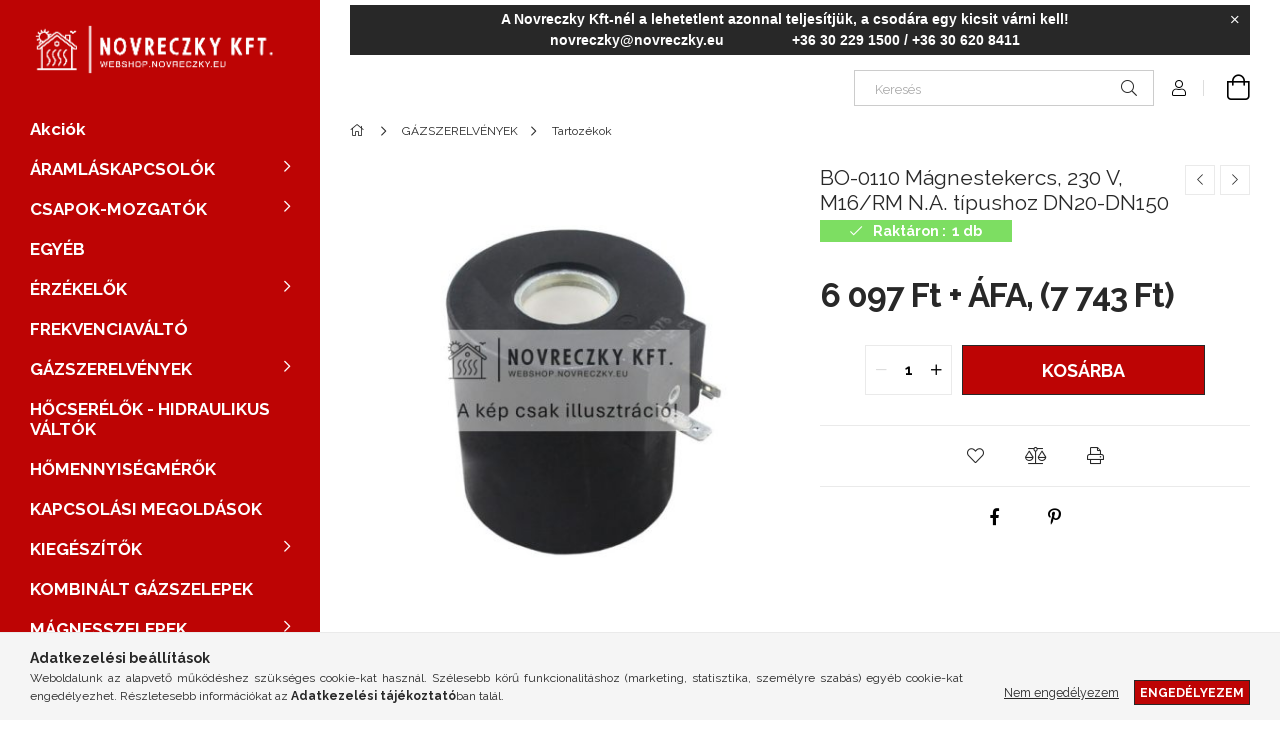

--- FILE ---
content_type: text/html; charset=UTF-8
request_url: https://webshop.novreczky.eu/BO-0110-Magnestekercs-230-V-M16-RM-N-A-tipushoz-DN
body_size: 23856
content:
<!DOCTYPE html>
<html lang="hu">
<head>
    <meta charset="utf-8">
<meta name="description" content="BO-0110 Mágnestekercs, 230 V, M16/RM N.A. típushoz DN20-DN150, Novreczky Webshop">
<meta name="robots" content="index, follow">
<meta http-equiv="X-UA-Compatible" content="IE=Edge">
<meta property="og:site_name" content="Novreczky Webshop" />
<meta property="og:title" content="BO-0110 Mágnestekercs, 230 V, M16/RM N.A. típushoz DN20-DN15">
<meta property="og:description" content="BO-0110 Mágnestekercs, 230 V, M16/RM N.A. típushoz DN20-DN150, Novreczky Webshop">
<meta property="og:type" content="product">
<meta property="og:url" content="https://webshop.novreczky.eu/BO-0110-Magnestekercs-230-V-M16-RM-N-A-tipushoz-DN">
<meta property="og:image" content="https://webshop.novreczky.eu/img/87796/BO-0110/main.png">
<meta name="google-site-verification" content="_oAGaPz8utfJg-zMujFJ3qyr2OpcEtNirKYfyRV4XW8">
<meta name="mobile-web-app-capable" content="yes">
<meta name="apple-mobile-web-app-capable" content="yes">
<meta name="MobileOptimized" content="320">
<meta name="HandheldFriendly" content="true">

<title>BO-0110 Mágnestekercs, 230 V, M16/RM N.A. típushoz DN20-DN15</title>


<script>
var service_type="shop";
var shop_url_main="https://webshop.novreczky.eu";
var actual_lang="hu";
var money_len="0";
var money_thousend=" ";
var money_dec=",";
var shop_id=87796;
var unas_design_url="https:"+"/"+"/"+"webshop.novreczky.eu"+"/"+"!common_design"+"/"+"base"+"/"+"001903"+"/";
var unas_design_code='001903';
var unas_base_design_code='1900';
var unas_design_ver=4;
var unas_design_subver=6;
var unas_shop_url='https://webshop.novreczky.eu';
var responsive="yes";
var config_plus=new Array();
config_plus['product_tooltip']=1;
config_plus['cart_redirect']=1;
config_plus['money_type']='Ft';
config_plus['money_type_display']='Ft';
var lang_text=new Array();

var UNAS = UNAS || {};
UNAS.shop={"base_url":'https://webshop.novreczky.eu',"domain":'webshop.novreczky.eu',"username":'novreczky.unas.hu',"id":87796,"lang":'hu',"currency_type":'Ft',"currency_code":'HUF',"currency_rate":'1',"currency_length":0,"base_currency_length":0,"canonical_url":'https://webshop.novreczky.eu/BO-0110-Magnestekercs-230-V-M16-RM-N-A-tipushoz-DN'};
UNAS.design={"code":'001903',"page":'product_details'};
UNAS.api_auth="8329c4dd35f75373ec82a9d50d7a3ca1";
UNAS.customer={"email":'',"id":0,"group_id":0,"without_registration":0};
UNAS.shop["category_id"]="851982";
UNAS.shop["sku"]="BO-0110";
UNAS.shop["product_id"]="781175210";
UNAS.shop["only_private_customer_can_purchase"] = false;
 

UNAS.text = {
    "button_overlay_close": `Bezár`,
    "popup_window": `Felugró ablak`,
    "list": `lista`,
    "updating_in_progress": `frissítés folyamatban`,
    "updated": `frissítve`,
    "is_opened": `megnyitva`,
    "is_closed": `bezárva`,
    "deleted": `törölve`,
    "consent_granted": `hozzájárulás megadva`,
    "consent_rejected": `hozzájárulás elutasítva`,
    "field_is_incorrect": `mező hibás`,
    "error_title": `Hiba!`,
    "product_variants": `termék változatok`,
    "product_added_to_cart": `A termék a kosárba került`,
    "product_added_to_cart_with_qty_problem": `A termékből csak [qty_added_to_cart] [qty_unit] került kosárba`,
    "product_removed_from_cart": `A termék törölve a kosárból`,
    "reg_title_name": `Név`,
    "reg_title_company_name": `Cégnév`,
    "number_of_items_in_cart": `Kosárban lévő tételek száma`,
    "cart_is_empty": `A kosár üres`,
    "cart_updated": `A kosár frissült`
};


UNAS.text["delete_from_compare"]= `Törlés összehasonlításból`;
UNAS.text["comparison"]= `Összehasonlítás`;

UNAS.text["delete_from_favourites"]= `Törlés a kedvencek közül`;
UNAS.text["add_to_favourites"]= `Kedvencekhez`;






window.lazySizesConfig=window.lazySizesConfig || {};
window.lazySizesConfig.loadMode=1;
window.lazySizesConfig.loadHidden=false;

window.dataLayer = window.dataLayer || [];
function gtag(){dataLayer.push(arguments)};
gtag('js', new Date());
</script>

<script src="https://webshop.novreczky.eu/!common_packages/jquery/jquery-3.2.1.js?mod_time=1682493229"></script>
<script src="https://webshop.novreczky.eu/!common_packages/jquery/plugins/migrate/migrate.js?mod_time=1682493229"></script>
<script src="https://webshop.novreczky.eu/!common_packages/jquery/plugins/autocomplete/autocomplete.js?mod_time=1751447086"></script>
<script src="https://webshop.novreczky.eu/!common_packages/jquery/plugins/tools/overlay/overlay.js?mod_time=1759905183"></script>
<script src="https://webshop.novreczky.eu/!common_packages/jquery/plugins/tools/toolbox/toolbox.expose.js?mod_time=1725518406"></script>
<script src="https://webshop.novreczky.eu/!common_packages/jquery/plugins/lazysizes/lazysizes.min.js?mod_time=1682493229"></script>
<script src="https://webshop.novreczky.eu/!common_packages/jquery/own/shop_common/exploded/common.js?mod_time=1764831093"></script>
<script src="https://webshop.novreczky.eu/!common_packages/jquery/own/shop_common/exploded/common_overlay.js?mod_time=1759905183"></script>
<script src="https://webshop.novreczky.eu/!common_packages/jquery/own/shop_common/exploded/common_shop_popup.js?mod_time=1759905183"></script>
<script src="https://webshop.novreczky.eu/!common_packages/jquery/own/shop_common/exploded/page_product_details.js?mod_time=1751447086"></script>
<script src="https://webshop.novreczky.eu/!common_packages/jquery/own/shop_common/exploded/function_favourites.js?mod_time=1725525526"></script>
<script src="https://webshop.novreczky.eu/!common_packages/jquery/own/shop_common/exploded/function_compare.js?mod_time=1751447086"></script>
<script src="https://webshop.novreczky.eu/!common_packages/jquery/own/shop_common/exploded/function_product_print.js?mod_time=1725525526"></script>
<script src="https://webshop.novreczky.eu/!common_packages/jquery/plugins/hoverintent/hoverintent.js?mod_time=1682493229"></script>
<script src="https://webshop.novreczky.eu/!common_packages/jquery/own/shop_tooltip/shop_tooltip.js?mod_time=1759905183"></script>
<script src="https://webshop.novreczky.eu/!common_design/base/001900/main.js?mod_time=1759905183"></script>
<script src="https://webshop.novreczky.eu/!common_packages/jquery/plugins/perfectscrollbar/perfect-scrollbar-1.4.0/perfect-scrollbar.min.js?mod_time=1682493229"></script>
<script src="https://webshop.novreczky.eu/!common_packages/jquery/plugins/swiper/swiper-bundle.min.js?mod_time=1682493229"></script>
<script src="https://webshop.novreczky.eu/!common_packages/jquery/plugins/toastr/toastr.min.js?mod_time=1682493229"></script>
<script src="https://webshop.novreczky.eu/!common_packages/jquery/plugins/tippy/popper-2.4.4.min.js?mod_time=1682493229"></script>
<script src="https://webshop.novreczky.eu/!common_packages/jquery/plugins/tippy/tippy-bundle.umd.min.js?mod_time=1682493229"></script>
<script src="https://webshop.novreczky.eu/!common_packages/jquery/plugins/photoswipe/photoswipe.min.js?mod_time=1682493229"></script>
<script src="https://webshop.novreczky.eu/!common_packages/jquery/plugins/photoswipe/photoswipe-ui-default.min.js?mod_time=1682493229"></script>

<link href="https://webshop.novreczky.eu/temp/shop_87796_4b8c20cb00c012d57777eb86c264d363.css?mod_time=1768823390" rel="stylesheet" type="text/css">

<link href="https://webshop.novreczky.eu/BO-0110-Magnestekercs-230-V-M16-RM-N-A-tipushoz-DN" rel="canonical">
    <link id="favicon-32x32" rel="icon" type="image/png" href="https://webshop.novreczky.eu/!common_design/own/image/favicon_32x32.png" sizes="32x32">
    <link id="favicon-192x192" rel="icon" type="image/png" href="https://webshop.novreczky.eu/!common_design/own/image/favicon_192x192.png" sizes="192x192">
            <link rel="apple-touch-icon" href="https://webshop.novreczky.eu/!common_design/own/image/favicon_32x32.png" sizes="32x32">
        <link rel="apple-touch-icon" href="https://webshop.novreczky.eu/!common_design/own/image/favicon_192x192.png" sizes="192x192">
        <script>
        var google_consent=1;
    
        gtag('consent', 'default', {
           'ad_storage': 'denied',
           'ad_user_data': 'denied',
           'ad_personalization': 'denied',
           'analytics_storage': 'denied',
           'functionality_storage': 'denied',
           'personalization_storage': 'denied',
           'security_storage': 'granted'
        });

    
        gtag('consent', 'update', {
           'ad_storage': 'denied',
           'ad_user_data': 'denied',
           'ad_personalization': 'denied',
           'analytics_storage': 'denied',
           'functionality_storage': 'denied',
           'personalization_storage': 'denied',
           'security_storage': 'granted'
        });

        </script>
    
    <meta content="width=device-width, initial-scale=1.0" name="viewport">
	<link rel="preload" href="https://webshop.novreczky.eu/!common_design/own/fonts/1800/customicons/custom-icons.woff2" as="font" type="font/woff2" crossorigin>
    <link rel="preconnect" href="https://fonts.gstatic.com">
    <link rel="preload" href="https://fonts.googleapis.com/css2?family=Raleway:wght@400;700&display=swap" as="style">
    <link rel="stylesheet" href="https://fonts.googleapis.com/css2?family=Raleway:wght@400;700&display=swap" media="print" onload="this.media='all'">
    <noscript>
        <link rel="stylesheet" href="https://fonts.googleapis.com/css2?family=Raleway:wght@400;700&display=swap">
    </noscript>

    
    
    
    
    
    

    
    
    
    



                                       <style>
                .banner_start_big-wrapper .swiper-slide {
                    padding-top: calc(100%);
                }
                 @media (max-width: 991.98px){ .banner_start_big-wrapper .swiper-slide { padding-top: calc(100%);}}                  @media (max-width: 767.98px){ .banner_start_big-wrapper .swiper-slide { padding-top: calc(100%);}}                  @media (max-width: 575.98px){ .banner_start_big-wrapper .swiper-slide { padding-top: calc(100%);}}                 </style>

                                    <link rel="preload" media="(max-width: 364.98px)" imagesrcset="https://webshop.novreczky.eu/!common_design/custom/novreczky.unas.hu/element/layout_hu_banner_start_big-755_1_xxsmall.png?time=1721901280 1x" href="https://webshop.novreczky.eu/!common_design/custom/novreczky.unas.hu/element/layout_hu_banner_start_big-755_1_xxsmall.png?time=1721901280" as="image">
                                                    <link rel="preload" media="(min-width: 365px) and (max-width: 413.98px)" imagesrcset="https://webshop.novreczky.eu/!common_design/custom/novreczky.unas.hu/element/layout_hu_banner_start_big-755_1_xsmall.png?time=1721901280 1x" href="https://webshop.novreczky.eu/!common_design/custom/novreczky.unas.hu/element/layout_hu_banner_start_big-755_1_xsmall.png?time=1721901280" as="image">
                                                    <link rel="preload" media="(min-width: 414px) and (max-width: 575.98px)" imagesrcset="https://webshop.novreczky.eu/!common_design/custom/novreczky.unas.hu/element/layout_hu_banner_start_big-755_1_small.png?time=1721901280 1x" href="https://webshop.novreczky.eu/!common_design/custom/novreczky.unas.hu/element/layout_hu_banner_start_big-755_1_small.png?time=1721901280" as="image">
                                                    <link rel="preload" media="(min-width: 576px) and (max-width: 767.98px)" imagesrcset="https://webshop.novreczky.eu/!common_design/custom/novreczky.unas.hu/element/layout_hu_banner_start_big-755_1_medium.png?time=1721901280 1x" href="https://webshop.novreczky.eu/!common_design/custom/novreczky.unas.hu/element/layout_hu_banner_start_big-755_1_medium.png?time=1721901280" as="image">
                                                    <link rel="preload" media="(min-width: 768px) and (max-width: 991.98px)" imagesrcset="https://webshop.novreczky.eu/!common_design/custom/novreczky.unas.hu/element/layout_hu_banner_start_big-755_1_large.png?time=1721901280 1x" href="https://webshop.novreczky.eu/!common_design/custom/novreczky.unas.hu/element/layout_hu_banner_start_big-755_1_large.png?time=1721901280" as="image">
                                                    <link rel="preload" media="(min-width: 992px) and (max-width: 1199.98px)" imagesrcset="https://webshop.novreczky.eu/!common_design/custom/novreczky.unas.hu/element/layout_hu_banner_start_big-755_1_xlarge.png?time=1721901280 1x" href="https://webshop.novreczky.eu/!common_design/custom/novreczky.unas.hu/element/layout_hu_banner_start_big-755_1_xlarge.png?time=1721901280" as="image">
                                            <link rel="preload" media="(min-width: 1200px) and (max-width: 1439.98px)" imagesrcset="https://webshop.novreczky.eu/!common_design/custom/novreczky.unas.hu/element/layout_hu_banner_start_big-755_1_xxlarge.png?time=1721901280 1x" href="https://webshop.novreczky.eu/!common_design/custom/novreczky.unas.hu/element/layout_hu_banner_start_big-755_1_xxlarge.png?time=1721901280" as="image">
                                                            <link rel="preload" media="(min-width: 1440px)" imagesrcset="https://webshop.novreczky.eu/!common_design/custom/novreczky.unas.hu/element/layout_hu_banner_start_big-755_1_default.png?time=1721901280 1x" href="https://webshop.novreczky.eu/!common_design/custom/novreczky.unas.hu/element/layout_hu_banner_start_big-755_1_default.png?time=1721901280" as="image">
                                                                                        
    


                                            <style>
                 .start_item_1-wrapper {padding-top: calc(48.7417218543%);}
                  @media (max-width: 991.98px){ .start_item_1-wrapper { padding-top: calc(48.7417218543%);}}                   @media (max-width: 767.98px){ .start_item_1-wrapper { padding-top: calc(48.7417218543%);}}                   @media (max-width: 575.98px){ .start_item_1-wrapper { padding-top: calc(48.7417218543%);}}                  </style>
                           
    


                                            <style>
                 .start_item_2-wrapper {padding-top: calc(48.7417218543%);}
                  @media (max-width: 991.98px){ .start_item_2-wrapper { padding-top: calc(48.7417218543%);}}                   @media (max-width: 767.98px){ .start_item_2-wrapper { padding-top: calc(48.7417218543%);}}                   @media (max-width: 575.98px){ .start_item_2-wrapper { padding-top: calc(48.7417218543%);}}                  </style>
                           
    


                    <style>
.start_brand_slider-1{width:180px;}
.start_brand_slider-2{width:180px;}
.start_brand_slider-3{width:180px;}
.start_brand_slider-4{width:180px;}
.start_brand_slider-5{width:180px;}
.start_brand_slider-6{width:180px;}
.start_brand_slider-7{width:180px;}
.start_brand_slider-8{width:180px;}
.start_brand_slider-9{width:180px;}
.start_brand_slider-10{width:180px;}
.start_brand_slider-11{width:180px;}
.start_brand_slider-12{width:180px;}
.start_brand_slider-13{width:180px;}
.start_brand_slider-14{width:180px;}
#swiper-container--start_brand_slider{
min-height:81px;
}
</style>

    
    



                        
                        
    
    
    
    
</head>






<body class='design_ver4 design_subver1 design_subver2 design_subver3 design_subver4 design_subver5 design_subver6' id="ud_shop_artdet">
    <div id="fb-root"></div>
    <script>
        window.fbAsyncInit = function() {
            FB.init({
                xfbml            : true,
                version          : 'v22.0'
            });
        };
    </script>
    <script async defer crossorigin="anonymous" src="https://connect.facebook.net/hu_HU/sdk.js"></script>
    <div id="image_to_cart" style="display:none; position:absolute; z-index:100000;"></div>
<div class="overlay_common overlay_warning" id="overlay_cart_add"></div>
<script>$(document).ready(function(){ overlay_init("cart_add",{"onBeforeLoad":false}); });</script>
<div id="overlay_login_outer"></div>	
	<script>
	$(document).ready(function(){
	    var login_redir_init="";

		$("#overlay_login_outer").overlay({
			onBeforeLoad: function() {
                var login_redir_temp=login_redir_init;
                if (login_redir_act!="") {
                    login_redir_temp=login_redir_act;
                    login_redir_act="";
                }

									$.ajax({
						type: "GET",
						async: true,
						url: "https://webshop.novreczky.eu/shop_ajax/ajax_popup_login.php",
						data: {
							shop_id:"87796",
							lang_master:"hu",
                            login_redir:login_redir_temp,
							explicit:"ok",
							get_ajax:"1"
						},
						success: function(data){
							$("#overlay_login_outer").html(data);
							if (unas_design_ver >= 5) $("#overlay_login_outer").modal('show');
							$('#overlay_login1 input[name=shop_pass_login]').keypress(function(e) {
								var code = e.keyCode ? e.keyCode : e.which;
								if(code.toString() == 13) {		
									document.form_login_overlay.submit();		
								}	
							});	
						}
					});
								},
			top: 50,
			mask: {
	color: "#000000",
	loadSpeed: 200,
	maskId: "exposeMaskOverlay",
	opacity: 0.7
},
			closeOnClick: (config_plus['overlay_close_on_click_forced'] === 1),
			onClose: function(event, overlayIndex) {
				$("#login_redir").val("");
			},
			load: false
		});
		
			});
	function overlay_login() {
		$(document).ready(function(){
			$("#overlay_login_outer").overlay().load();
		});
	}
	function overlay_login_remind() {
        if (unas_design_ver >= 5) {
            $("#overlay_remind").overlay().load();
        } else {
            $(document).ready(function () {
                $("#overlay_login_outer").overlay().close();
                setTimeout('$("#overlay_remind").overlay().load();', 250);
            });
        }
	}

    var login_redir_act="";
    function overlay_login_redir(redir) {
        login_redir_act=redir;
        $("#overlay_login_outer").overlay().load();
    }
	</script>  
	<div class="overlay_common overlay_info" id="overlay_remind"></div>
<script>$(document).ready(function(){ overlay_init("remind",[]); });</script>

	<script>
    	function overlay_login_error_remind() {
		$(document).ready(function(){
			load_login=0;
			$("#overlay_error").overlay().close();
			setTimeout('$("#overlay_remind").overlay().load();', 250);	
		});
	}
	</script>  
	<div class="overlay_common overlay_info" id="overlay_newsletter"></div>
<script>$(document).ready(function(){ overlay_init("newsletter",[]); });</script>

<script>
function overlay_newsletter() {
    $(document).ready(function(){
        $("#overlay_newsletter").overlay().load();
    });
}
</script>
<div class="overlay_common overlay_error" id="overlay_script"></div>
<script>$(document).ready(function(){ overlay_init("script",[]); });</script>
    <script>
    $(document).ready(function() {
        $.ajax({
            type: "GET",
            url: "https://webshop.novreczky.eu/shop_ajax/ajax_stat.php",
            data: {master_shop_id:"87796",get_ajax:"1"}
        });
    });
    </script>
    

<div id="container" class="page_shop_artdet_BO_0110 position-relative d-flex filter-in-subcategory-disabled">
    <div class="col-fix-custom-1 side-dropdown" data-content-for=".side-btn, .filter-btn" data-content-direction="left">
        <section class="main-left">
            <div class="main-left__inner h-100">
                <button class="main-left__close-btn btn-close d-xl-none" data-btn-for=".side-dropdown" type="button" aria-label="Bezár"></button>
                <div class="main-left__content d-flex flex-column">
                    <header class="main-left__header">
                        


        <div id="header_logo_img1" class="js-element logo d-none d-xl-block mb-5 px-5" data-element-name="header_logo">
                                    <a href="https://webshop.novreczky.eu/">                <picture>
                    <source srcset="                                    https://webshop.novreczky.eu/!common_design/custom/novreczky.unas.hu/element/layout_hu_header_logo-260x60_1_default.png?time=1660132154 260w                                    "
                            sizes=" 260px"
                    >
                    <img src="https://webshop.novreczky.eu/!common_design/custom/novreczky.unas.hu/element/layout_hu_header_logo-260x60_1_default.png?time=1660132154"
                         alt="Novreczky Webshop"
                    >
                </picture>
                </a>                        </div>
    
                    </header>
                    <div class="box_container main-menus has-toggle-button">
                        <div class="box">
                            <div id="main-menus-content" class="box__content main-menus__content js-main-menus-content has-maxheight is-active">
                                    <ul class="cat-menus level-0" data-level="cat-level-0">
                                <li class='cat-menu is-spec-item js-cat-menu-akcio' data-id="akcio">
            <span class="cat-menu__name" >
                <a class='cat-menu__link' href='https://webshop.novreczky.eu/shop_artspec.php?artspec=1' >                    Akciók                    </a>            </span>
                            </li>
                                <li class='cat-menu has-child js-cat-menu-246218' data-id="246218">
            <span class="cat-menu__name" onclick="catSubLoad('246218','https://webshop.novreczky.eu/shop_ajax/ajax_box_cat.php?get_ajax=1&type=layout&change_lang=hu&level=1&key=246218&box_var_name=shop_cat&box_var_layout_cache=1&box_var_expand_cache=yes&box_var_layout_level0=0&box_var_layout=1&box_var_ajax=1&box_var_section=content&box_var_highlight=yes&box_var_type=expand&box_var_div=no');">
                                    ÁRAMLÁSKAPCSOLÓK                                </span>
                            </li>
                                <li class='cat-menu has-child js-cat-menu-448846' data-id="448846">
            <span class="cat-menu__name" onclick="catSubLoad('448846','https://webshop.novreczky.eu/shop_ajax/ajax_box_cat.php?get_ajax=1&type=layout&change_lang=hu&level=1&key=448846&box_var_name=shop_cat&box_var_layout_cache=1&box_var_expand_cache=yes&box_var_layout_level0=0&box_var_layout=1&box_var_ajax=1&box_var_section=content&box_var_highlight=yes&box_var_type=expand&box_var_div=no');">
                                    CSAPOK-MOZGATÓK                                </span>
                            </li>
                                <li class='cat-menu js-cat-menu-939236' data-id="939236">
            <span class="cat-menu__name" >
                <a class='cat-menu__link' href='https://webshop.novreczky.eu/spl/939236/EGYEB' >                    EGYÉB                    </a>            </span>
                            </li>
                                <li class='cat-menu has-child js-cat-menu-417600' data-id="417600">
            <span class="cat-menu__name" onclick="catSubLoad('417600','https://webshop.novreczky.eu/shop_ajax/ajax_box_cat.php?get_ajax=1&type=layout&change_lang=hu&level=1&key=417600&box_var_name=shop_cat&box_var_layout_cache=1&box_var_expand_cache=yes&box_var_layout_level0=0&box_var_layout=1&box_var_ajax=1&box_var_section=content&box_var_highlight=yes&box_var_type=expand&box_var_div=no');">
                                    ÉRZÉKELŐK                                </span>
                            </li>
                                <li class='cat-menu js-cat-menu-103398' data-id="103398">
            <span class="cat-menu__name" >
                <a class='cat-menu__link' href='https://webshop.novreczky.eu/spl/103398/FREKVENCIAVALTO' >                    FREKVENCIAVÁLTÓ                    </a>            </span>
                            </li>
                                <li class='cat-menu has-child js-cat-menu-792186' data-id="792186">
            <span class="cat-menu__name" onclick="catSubLoad('792186','https://webshop.novreczky.eu/shop_ajax/ajax_box_cat.php?get_ajax=1&type=layout&change_lang=hu&level=1&key=792186&box_var_name=shop_cat&box_var_layout_cache=1&box_var_expand_cache=yes&box_var_layout_level0=0&box_var_layout=1&box_var_ajax=1&box_var_section=content&box_var_highlight=yes&box_var_type=expand&box_var_div=no');">
                                    GÁZSZERELVÉNYEK                                </span>
                            </li>
                                <li class='cat-menu js-cat-menu-273217' data-id="273217">
            <span class="cat-menu__name" >
                <a class='cat-menu__link' href='https://webshop.novreczky.eu/spl/273217/HOCSERELOK-HIDRAULIKUS-VALTOK' >                    HŐCSERÉLŐK - HIDRAULIKUS VÁLTÓK                    </a>            </span>
                            </li>
                                <li class='cat-menu js-cat-menu-891929' data-id="891929">
            <span class="cat-menu__name" >
                <a class='cat-menu__link' href='https://webshop.novreczky.eu/spl/891929/HOMENNYISEGMEROK' >                    HŐMENNYISÉGMÉRŐK                    </a>            </span>
                            </li>
                                <li class='cat-menu js-cat-menu-294416' data-id="294416">
            <span class="cat-menu__name" >
                <a class='cat-menu__link' href='https://webshop.novreczky.eu/KAPCSOLASI-MEGOLDASOK' >                    KAPCSOLÁSI MEGOLDÁSOK                    </a>            </span>
                            </li>
                                <li class='cat-menu has-child js-cat-menu-892777' data-id="892777">
            <span class="cat-menu__name" onclick="catSubLoad('892777','https://webshop.novreczky.eu/shop_ajax/ajax_box_cat.php?get_ajax=1&type=layout&change_lang=hu&level=1&key=892777&box_var_name=shop_cat&box_var_layout_cache=1&box_var_expand_cache=yes&box_var_layout_level0=0&box_var_layout=1&box_var_ajax=1&box_var_section=content&box_var_highlight=yes&box_var_type=expand&box_var_div=no');">
                                    KIEGÉSZÍTŐK                                </span>
                            </li>
                                <li class='cat-menu js-cat-menu-738137' data-id="738137">
            <span class="cat-menu__name" >
                <a class='cat-menu__link' href='https://webshop.novreczky.eu/spl/738137/KOMBINALT-GAZSZELEPEK' >                    KOMBINÁLT GÁZSZELEPEK                    </a>            </span>
                            </li>
                                <li class='cat-menu has-child js-cat-menu-339552' data-id="339552">
            <span class="cat-menu__name" onclick="catSubLoad('339552','https://webshop.novreczky.eu/shop_ajax/ajax_box_cat.php?get_ajax=1&type=layout&change_lang=hu&level=1&key=339552&box_var_name=shop_cat&box_var_layout_cache=1&box_var_expand_cache=yes&box_var_layout_level0=0&box_var_layout=1&box_var_ajax=1&box_var_section=content&box_var_highlight=yes&box_var_type=expand&box_var_div=no');">
                                    MÁGNESSZELEPEK                                </span>
                            </li>
                                <li class='cat-menu js-cat-menu-939475' data-id="939475">
            <span class="cat-menu__name" >
                <a class='cat-menu__link' href='https://webshop.novreczky.eu/spl/939475/MEDENCETECHNIKA' >                    MEDENCETECHNIKA                    </a>            </span>
                            </li>
                                <li class='cat-menu js-cat-menu-132668' data-id="132668">
            <span class="cat-menu__name" >
                <a class='cat-menu__link' href='https://webshop.novreczky.eu/spl/132668/NYOMASCSOKKENTO-LEVEGORE' >                    NYOMÁSCSÖKKENTŐ (LEVEGŐRE)                    </a>            </span>
                            </li>
                                <li class='cat-menu js-cat-menu-542055' data-id="542055">
            <span class="cat-menu__name" >
                <a class='cat-menu__link' href='https://webshop.novreczky.eu/spl/542055/NYOMASKAPCSOLOK' >                    NYOMÁSKAPCSOLÓK                    </a>            </span>
                            </li>
                                <li class='cat-menu js-cat-menu-193722' data-id="193722">
            <span class="cat-menu__name" >
                <a class='cat-menu__link' href='https://webshop.novreczky.eu/spl/193722/NYOMASKULONBSEG-KAPCSOLOK-LEVEGORE' >                    NYOMÁSKÜLÖNBSÉG KAPCSOLÓK LEVEGŐRE                    </a>            </span>
                            </li>
                                <li class='cat-menu js-cat-menu-784328' data-id="784328">
            <span class="cat-menu__name" >
                <a class='cat-menu__link' href='https://webshop.novreczky.eu/spl/784328/OSZTO-GYUJTOK' >                    OSZTÓ-GYŰJTŐK                    </a>            </span>
                            </li>
                                <li class='cat-menu has-child js-cat-menu-649915' data-id="649915">
            <span class="cat-menu__name" onclick="catSubLoad('649915','https://webshop.novreczky.eu/shop_ajax/ajax_box_cat.php?get_ajax=1&type=layout&change_lang=hu&level=1&key=649915&box_var_name=shop_cat&box_var_layout_cache=1&box_var_expand_cache=yes&box_var_layout_level0=0&box_var_layout=1&box_var_ajax=1&box_var_section=content&box_var_highlight=yes&box_var_type=expand&box_var_div=no');">
                                    SZABÁLYOZÁSTECHNIKA                                </span>
                            </li>
                                <li class='cat-menu has-child js-cat-menu-427446' data-id="427446">
            <span class="cat-menu__name" onclick="catSubLoad('427446','https://webshop.novreczky.eu/shop_ajax/ajax_box_cat.php?get_ajax=1&type=layout&change_lang=hu&level=1&key=427446&box_var_name=shop_cat&box_var_layout_cache=1&box_var_expand_cache=yes&box_var_layout_level0=0&box_var_layout=1&box_var_ajax=1&box_var_section=content&box_var_highlight=yes&box_var_type=expand&box_var_div=no');">
                                    SZELEPEK-MOZGATÓK                                </span>
                            </li>
                                <li class='cat-menu has-child js-cat-menu-780421' data-id="780421">
            <span class="cat-menu__name" onclick="catSubLoad('780421','https://webshop.novreczky.eu/shop_ajax/ajax_box_cat.php?get_ajax=1&type=layout&change_lang=hu&level=1&key=780421&box_var_name=shop_cat&box_var_layout_cache=1&box_var_expand_cache=yes&box_var_layout_level0=0&box_var_layout=1&box_var_ajax=1&box_var_section=content&box_var_highlight=yes&box_var_type=expand&box_var_div=no');">
                                    SZIVATTYÚK                                </span>
                            </li>
                                <li class='cat-menu js-cat-menu-601832' data-id="601832">
            <span class="cat-menu__name" >
                <a class='cat-menu__link' href='https://webshop.novreczky.eu/spl/601832/TARTALYOK' >                    TARTÁLYOK                    </a>            </span>
                            </li>
                                <li class='cat-menu has-child js-cat-menu-820589' data-id="820589">
            <span class="cat-menu__name" onclick="catSubLoad('820589','https://webshop.novreczky.eu/shop_ajax/ajax_box_cat.php?get_ajax=1&type=layout&change_lang=hu&level=1&key=820589&box_var_name=shop_cat&box_var_layout_cache=1&box_var_expand_cache=yes&box_var_layout_level0=0&box_var_layout=1&box_var_ajax=1&box_var_section=content&box_var_highlight=yes&box_var_type=expand&box_var_div=no');">
                                    TÁVADÓK                                </span>
                            </li>
                                <li class='cat-menu has-child js-cat-menu-559173' data-id="559173">
            <span class="cat-menu__name" onclick="catSubLoad('559173','https://webshop.novreczky.eu/shop_ajax/ajax_box_cat.php?get_ajax=1&type=layout&change_lang=hu&level=1&key=559173&box_var_name=shop_cat&box_var_layout_cache=1&box_var_expand_cache=yes&box_var_layout_level0=0&box_var_layout=1&box_var_ajax=1&box_var_section=content&box_var_highlight=yes&box_var_type=expand&box_var_div=no');">
                                    TERMOSZTÁTOK                                </span>
                            </li>
                                <li class='cat-menu has-child js-cat-menu-995926' data-id="995926">
            <span class="cat-menu__name" onclick="catSubLoad('995926','https://webshop.novreczky.eu/shop_ajax/ajax_box_cat.php?get_ajax=1&type=layout&change_lang=hu&level=1&key=995926&box_var_name=shop_cat&box_var_layout_cache=1&box_var_expand_cache=yes&box_var_layout_level0=0&box_var_layout=1&box_var_ajax=1&box_var_section=content&box_var_highlight=yes&box_var_type=expand&box_var_div=no');">
                                    TÜZELÉSTECHNIKA                                </span>
                            </li>
                                <li class='cat-menu js-cat-menu-744293' data-id="744293">
            <span class="cat-menu__name" >
                <a class='cat-menu__link' href='https://webshop.novreczky.eu/spl/744293/Uj-termekek' >                    Új termékek                    </a>            </span>
                            </li>
                                <li class='cat-menu js-cat-menu-645571' data-id="645571">
            <span class="cat-menu__name" >
                <a class='cat-menu__link' href='https://webshop.novreczky.eu/VILLANYSZERELESI-ANYAGOK' >                    VILLANYSZERELÉSI ANYAGOK                    </a>            </span>
                            </li>
                                <li class='cat-menu js-cat-menu-484672' data-id="484672">
            <span class="cat-menu__name" >
                <a class='cat-menu__link' href='https://webshop.novreczky.eu/spl/484672/VIZMEROK' >                    VÍZMÉRŐK                    </a>            </span>
                            </li>
                                <li class='cat-menu has-child js-cat-menu-666761' data-id="666761">
            <span class="cat-menu__name" onclick="catSubLoad('666761','https://webshop.novreczky.eu/shop_ajax/ajax_box_cat.php?get_ajax=1&type=layout&change_lang=hu&level=1&key=666761&box_var_name=shop_cat&box_var_layout_cache=1&box_var_expand_cache=yes&box_var_layout_level0=0&box_var_layout=1&box_var_ajax=1&box_var_section=content&box_var_highlight=yes&box_var_type=expand&box_var_div=no');">
                                    VÍZNYOMÁSCSÖKKENTŐK                                </span>
                            </li>
                                <li class='cat-menu js-cat-menu-885988' data-id="885988">
            <span class="cat-menu__name" >
                <a class='cat-menu__link' href='https://webshop.novreczky.eu/VIZSZIVARGAS-JELZOK' >                    VÍZSZIVÁRGÁS JELZŐK                    </a>            </span>
                            </li>
                                <li class='cat-menu has-child js-cat-menu-458695' data-id="458695">
            <span class="cat-menu__name" onclick="catSubLoad('458695','https://webshop.novreczky.eu/shop_ajax/ajax_box_cat.php?get_ajax=1&type=layout&change_lang=hu&level=1&key=458695&box_var_name=shop_cat&box_var_layout_cache=1&box_var_expand_cache=yes&box_var_layout_level0=0&box_var_layout=1&box_var_ajax=1&box_var_section=content&box_var_highlight=yes&box_var_type=expand&box_var_div=no');">
                                    VÍZSZŰRŐK                                </span>
                            </li>
                                <li class='cat-menu js-cat-menu-633997' data-id="633997">
            <span class="cat-menu__name" >
                <a class='cat-menu__link' href='https://webshop.novreczky.eu/spl/633997/VIZSZUROS-NYOMASCSOKKENTOK' >                    VÍZSZŰRŐS NYOMÁSCSÖKKENTŐK                    </a>            </span>
                            </li>
                                <li class='cat-menu js-cat-menu-463443' data-id="463443">
            <span class="cat-menu__name" >
                <a class='cat-menu__link' href='https://webshop.novreczky.eu/spl/463443/ZSALUMOZGATOK' >                    ZSALUMOZGATÓK                    </a>            </span>
                            </li>
            </ul>
    <script>
        function catSubLoad($id,$ajaxUrl){
            let catMenuEl = $('.cat-menu[data-id="'+$id+'"]');

            $.ajax({
                type: 'GET',
                url: $ajaxUrl,
                beforeSend: function(){
                    catMenuEl.addClass('ajax-loading');
                    setTimeout(function (){
                        if (!catMenuEl.hasClass('ajax-loaded')) {
                            catMenuEl.addClass('ajax-loader');
                        }
                    }, 500);
                },
                success:function(data){
                    catMenuEl.append(data);
                    catItemMarking();
                    $(".cat-menu__name:not(.is-processed)").each(CatPicHover);
                    $("> .cat-menu__name", catMenuEl).attr('onclick','catOpen($(this));').trigger('click');
                    catMenuEl.removeClass('ajax-loading ajax-loader').addClass('ajax-loaded');
                }
            });
        }
        function catBack($this) {
            var thisBackBtn = $this;
            var thisCatLevel = thisBackBtn.closest('[data-level]').data('level');
            /** remove opened class from children */
            thisBackBtn.closest('.js-sublist').find('.cat-menu.is-opened').removeClass('is-opened');
            /** remove opened class from parent */
            if (window.matchMedia('(max-width: 992px)').matches) {
                setTimeout(function() {
                    thisBackBtn.closest('.cat-menu.is-opened').removeClass('is-opened');
                }, 400);
            } else {
                thisBackBtn.closest('.cat-menu.is-opened').removeClass('is-opened');
            }
            $('html').removeClass(thisCatLevel +'-is-opened');
        }
        function catOpen($this) {
            var thisCatMenu = $this.parent();
            psInit(thisCatMenu.find('.js-sublist-inner').first());
            var thisMainMenusContent = $('.js-main-menus-content');
            var thisCatMenuList = thisCatMenu.closest('[data-level]');
            var thisCatLevel = thisCatMenuList.data('level');

            if (thisCatLevel === "cat-level-0") {
                /*remove is-opened class form the rest menus (cat+plus)*/
                thisMainMenusContent.find('.is-opened').not(thisCatMenu).removeClass('is-opened');
            } else {
                /*remove is-opened class form the siblings cat menus */
                thisCatMenuList.find('.is-opened').not(thisCatMenu).removeClass('is-opened');
            }

            if (thisCatMenu.hasClass('is-opened')) {
                thisCatMenu.removeClass('is-opened');
                $('html').removeClass(thisCatLevel +'-is-opened');
            } else {
                thisCatMenu.addClass('is-opened');
                $('html').addClass(thisCatLevel +'-is-opened');
            }
        }
        function catsClose() {
            handleCloseDropdowns();
            handleCloseMenus();
        }
        function CatPicHover() {
            var catItem = $(this); /*span.cat-menu__name*/
            var parentCatPic = catItem.closest(".js-sublist").find(".js-parent-img-wrapper").first().find(".js-parent-img");
            var childSublist = catItem.siblings('.js-sublist');
            var parentCatPicSrc = parentCatPic.attr("data-src-orig");
            var parentCatPicSrcSet = parentCatPic.attr("data-srcset-orig");
            if (parentCatPicSrcSet === undefined) parentCatPicSrcSet="";

            var catItems = catItem.closest(".cat-menus");

            catItem.on('mouseenter', function() {
                if (!isTouchDevice) {
                    var currentAltPicSrcSet = $(this).data("retina-img-url");
                    parentCatPic.attr("src", $(this).data("img-url"));
                    if (currentAltPicSrcSet == undefined) currentAltPicSrcSet = "";
                    parentCatPic.attr("srcset", currentAltPicSrcSet);
                }
            });

            catItems.on('mouseleave', function() {
                if (!isTouchDevice) {
                    parentCatPic.attr("src", parentCatPicSrc);
                    parentCatPic.attr("srcset", parentCatPicSrcSet);
                }
            });

            childSublist.on('mouseenter', function() {
                if (!isTouchDevice) {
                    parentCatPic.attr("src", parentCatPicSrc);
                    parentCatPic.attr("srcset", parentCatPicSrcSet);
                }
            });

            catItem.on('click', function() {
                if (!isTouchDevice) {
                    if ($(this).parent().hasClass('has-child')) {
                        parentCatPic.attr("src", parentCatPicSrc);
                        parentCatPic.attr("srcset", parentCatPicSrcSet);
                    }
                }
            });
            catItem.addClass('is-processed');

        }
        $(document).ready(function () {
            var cats = $(".cat-menu__name:not(.is-processed)");
            cats.each(CatPicHover);
        });
    </script>

	<ul class="plus-menus" data-level="menu-level-0">
					<li class="plus-menu" data-id="163335">
			<span class="plus-menu__name">
			<a class="plus-menu__link" href="https://webshop.novreczky.eu/spg/163335/Hirlevelek" target="_blank">				Hírlevelek
			</a>			</span>

					</li>
		</ul>
	<script>
		$(document).ready(function () {
			$('.plus-menu.has-child > .plus-menu__name').click(function () {
				var thisPlusMenu = $(this).parent();
                psInit(thisPlusMenu.find('.js-sublist-inner').first());
				var thisMainMenusContent = $('.js-main-menus-content');
				var thisPlusMenuList = thisPlusMenu.closest('[data-level]');
				var thisMenuLevel = thisPlusMenuList.data('level');

				if (thisMenuLevel === "menu-level-0") {
					/*remove is-opened class form the rest menus (cat+plus)*/
					thisMainMenusContent.find('.has-child.is-opened').not(thisPlusMenu).removeClass('is-opened');
				} else {
					/*remove is-opened class form the siblings plus menus */
					thisPlusMenuList.find('.has-child.is-opened').not(thisPlusMenu).removeClass('is-opened');
				}

				if (thisPlusMenu.hasClass('is-opened')) {
					thisPlusMenu.removeClass('is-opened');
                    $('html').removeClass(thisMenuLevel +'-is-opened');
				} else {
					thisPlusMenu.addClass('is-opened');
                    $('html').addClass(thisMenuLevel +'-is-opened');
				}
			});

			$('.js-menu-back-btn').click(function () {
				var thisBackBtn = $(this);
                var thisMenuLevel = thisBackBtn.closest('[data-level]').data('level');

                /** remove opened class from children */
                thisBackBtn.closest('.js-sublist').find('.plus-menu.is-opened').removeClass('is-opened');
                /** remove opened class from parent */
                if (window.matchMedia('(max-width: 992px)').matches) {
                    setTimeout(function() {
                        thisBackBtn.closest('.plus-menu.is-opened').removeClass('is-opened');
                    }, 400);
                } else {
                    thisBackBtn.closest('.plus-menu.is-opened').removeClass('is-opened');
                }
                $('html').removeClass(thisMenuLevel +'-is-opened');
			});
		});
	</script>



                                                                <button aria-controls="main-menus-content" class="main-menus__btn btn btn-square--sm js-main-menus-btn is-active" aria-label="Kevesebb" aria-expanded="true" type="button"></button>
                                <script>
                                    $('.js-main-menus-btn').on('click', function (){
                                        let $thisBtn = $(this);
                                        let $thisContent = $('.js-main-menus-content');
                                        $thisBtn.toggleClass('is-active').attr('aria-label', (_, attr) => attr == 'Több' ? 'Kevesebb' : 'Több').attr('aria-expanded', (_, attr) => attr == 'false' ? 'true' : 'false');
                                        $thisContent.toggleClass('is-active');
                                        psElements['.main-left__inner'].update();
                                    });
                                </script>
                                                            </div>
                        </div>
                    </div>

                    <div id='box_container_shop_art_data' class='box_container_1'>
                    <div class="box">
                        <h4 class="box__title">Szűrés</h4>
                        <div class="box__content js-box-content"><div id='box_art_data_content' class='box_content'>
                <div class='form-group form-label-group form-select-group data-plus-1'>
            <select onchange="location.href='https://webshop.novreczky.eu/shop_artspec.php?artspec=6&amp;select1='+encodeURIComponent(this.value)+''" id="data-plus-1__select" class="form-control">
                <option value="" selected="selected">Kérem válasszon!</option>
                                    <option value="ÁRAMLÁSKAPCSOLÓK / Folyadékra" >ÁRAMLÁSKAPCSOLÓK / Folyadékra</option>
                                    <option value="ÁRAMLÁSKAPCSOLÓK / Levegőre" >ÁRAMLÁSKAPCSOLÓK / Levegőre</option>
                                    <option value="CSAPOK-MOZGATÓK / Gőzös gömbcsapok" >CSAPOK-MOZGATÓK / Gőzös gömbcsapok</option>
                                    <option value="CSAPOK-MOZGATÓK / Meghajtók" >CSAPOK-MOZGATÓK / Meghajtók</option>
                                    <option value="CSAPOK-MOZGATÓK / Motoros áteresztő csapok" >CSAPOK-MOZGATÓK / Motoros áteresztő csapok</option>
                                    <option value="CSAPOK-MOZGATÓK / Motoros szabályozó csapok" >CSAPOK-MOZGATÓK / Motoros szabályozó csapok</option>
                                    <option value="CSAPOK-MOZGATÓK / Motoros váltó csapok" >CSAPOK-MOZGATÓK / Motoros váltó csapok</option>
                                    <option value="CSAPOK-MOZGATÓK / Tartozék" >CSAPOK-MOZGATÓK / Tartozék</option>
                                    <option value="EGYÉB" >EGYÉB</option>
                                    <option value="ÉRZÉKELŐK / Folyadékra / Aktív" >ÉRZÉKELŐK / Folyadékra / Aktív</option>
                                    <option value="ÉRZÉKELŐK / Folyadékra / Passzív" >ÉRZÉKELŐK / Folyadékra / Passzív</option>
                                    <option value="ÉRZÉKELŐK / Gáz, CO, CO2" >ÉRZÉKELŐK / Gáz, CO, CO2</option>
                                    <option value="ÉRZÉKELŐK / Harmatpont kapcsoló" >ÉRZÉKELŐK / Harmatpont kapcsoló</option>
                                    <option value="ÉRZÉKELŐK / Hő- és Füstérzékelő" >ÉRZÉKELŐK / Hő- és Füstérzékelő</option>
                                    <option value="ÉRZÉKELŐK / Hőmérők" >ÉRZÉKELŐK / Hőmérők</option>
                                    <option value="ÉRZÉKELŐK / Levegő hőmérséklet" >ÉRZÉKELŐK / Levegő hőmérséklet</option>
                                    <option value="ÉRZÉKELŐK / Páratartalom érzékelők, kapcsolók" >ÉRZÉKELŐK / Páratartalom érzékelők, kapcsolók</option>
                                    <option value="FREKVENCIAVÁLTÓ" >FREKVENCIAVÁLTÓ</option>
                                    <option value="GÁZSZERELVÉNYEK / Biztonsági szelepek" >GÁZSZERELVÉNYEK / Biztonsági szelepek</option>
                                    <option value="GÁZSZERELVÉNYEK / Gázmágnesszelep" >GÁZSZERELVÉNYEK / Gázmágnesszelep</option>
                                    <option value="GÁZSZERELVÉNYEK / Gáznyomásszabályozó" >GÁZSZERELVÉNYEK / Gáznyomásszabályozó</option>
                                    <option value="GÁZSZERELVÉNYEK / Gázszűrő" >GÁZSZERELVÉNYEK / Gázszűrő</option>
                                    <option value="GÁZSZERELVÉNYEK / Tartozékok" >GÁZSZERELVÉNYEK / Tartozékok</option>
                                    <option value="HŐCSERÉLŐK - HIDRAULIKUS VÁLTÓK" >HŐCSERÉLŐK - HIDRAULIKUS VÁLTÓK</option>
                                    <option value="HŐMENNYISÉGMÉRŐK" >HŐMENNYISÉGMÉRŐK</option>
                                    <option value="KIEGÉSZÍTŐK / Hollandik" >KIEGÉSZÍTŐK / Hollandik</option>
                                    <option value="KIEGÉSZÍTŐK / Hőmérséklet szabályozók" >KIEGÉSZÍTŐK / Hőmérséklet szabályozók</option>
                                    <option value="KIEGÉSZÍTŐK / Légtelenítők" >KIEGÉSZÍTŐK / Légtelenítők</option>
                                    <option value="KIEGÉSZÍTŐK / Mágneses fűtési szűrő" >KIEGÉSZÍTŐK / Mágneses fűtési szűrő</option>
                                    <option value="KIEGÉSZÍTŐK / Manométer" >KIEGÉSZÍTŐK / Manométer</option>
                                    <option value="KIEGÉSZÍTŐK / Merülőhüvelyek, tartók" >KIEGÉSZÍTŐK / Merülőhüvelyek, tartók</option>
                                    <option value="KIEGÉSZÍTŐK / Szerelvények" >KIEGÉSZÍTŐK / Szerelvények</option>
                                    <option value="KIEGÉSZÍTŐK / Szintkapcsolók" >KIEGÉSZÍTŐK / Szintkapcsolók</option>
                                    <option value="KOMBINÁLT GÁZSZELEPEK" >KOMBINÁLT GÁZSZELEPEK</option>
                                    <option value="MÁGNESSZELEPEK / Gőzre" >MÁGNESSZELEPEK / Gőzre</option>
                                    <option value="MÁGNESSZELEPEK / Tekercsek és tartozékok" >MÁGNESSZELEPEK / Tekercsek és tartozékok</option>
                                    <option value="MÁGNESSZELEPEK / Vízre" >MÁGNESSZELEPEK / Vízre</option>
                                    <option value="MEDENCETECHNIKA" >MEDENCETECHNIKA</option>
                                    <option value="NYOMÁSCSÖKKENTŐ (LEVEGŐRE)" >NYOMÁSCSÖKKENTŐ (LEVEGŐRE)</option>
                                    <option value="NYOMÁSKAPCSOLÓK" >NYOMÁSKAPCSOLÓK</option>
                                    <option value="NYOMÁSKÜLÖNBSÉG KAPCSOLÓK LEVEGŐRE" >NYOMÁSKÜLÖNBSÉG KAPCSOLÓK LEVEGŐRE</option>
                                    <option value="OSZTÓ-GYŰJTŐK" >OSZTÓ-GYŰJTŐK</option>
                                    <option value="SZABÁLYOZÁSTECHNIKA / Honeywell Evohome" >SZABÁLYOZÁSTECHNIKA / Honeywell Evohome</option>
                                    <option value="SZABÁLYOZÁSTECHNIKA / Időjárásfüggő szabályozók / Egyéb" >SZABÁLYOZÁSTECHNIKA / Időjárásfüggő szabályozók / Egyéb</option>
                                    <option value="SZABÁLYOZÁSTECHNIKA / Időjárásfüggő szabályozók / Eviron" >SZABÁLYOZÁSTECHNIKA / Időjárásfüggő szabályozók / Eviron</option>
                                    <option value="SZABÁLYOZÁSTECHNIKA / Időjárásfüggő szabályozók / Honeywell Smile" >SZABÁLYOZÁSTECHNIKA / Időjárásfüggő szabályozók / Hon...</option>
                                    <option value="SZABÁLYOZÁSTECHNIKA / Időjárásfüggő szabályozók / Salus Controls" >SZABÁLYOZÁSTECHNIKA / Időjárásfüggő szabályozók / Sal...</option>
                                    <option value="SZABÁLYOZÁSTECHNIKA / Időjárásfüggő szabályozók / Siemens Albatros" >SZABÁLYOZÁSTECHNIKA / Időjárásfüggő szabályozók / Sie...</option>
                                    <option value="SZABÁLYOZÁSTECHNIKA / Időjárásfüggő szabályozók / Watts" >SZABÁLYOZÁSTECHNIKA / Időjárásfüggő szabályozók / Watts</option>
                                    <option value="SZABÁLYOZÁSTECHNIKA / Napkollektor szabályozó/ Puffer szabályzó" >SZABÁLYOZÁSTECHNIKA / Napkollektor szabályozó/ Puffer...</option>
                                    <option value="SZABÁLYOZÁSTECHNIKA / Padló-falfűtés szabályozók" >SZABÁLYOZÁSTECHNIKA / Padló-falfűtés szabályozók</option>
                                    <option value="SZABÁLYOZÁSTECHNIKA / Relék" >SZABÁLYOZÁSTECHNIKA / Relék</option>
                                    <option value="SZABÁLYOZÁSTECHNIKA / Univerzális értéktartó szabályozók" >SZABÁLYOZÁSTECHNIKA / Univerzális értéktartó szabályozók</option>
                                    <option value="SZABÁLYOZÁSTECHNIKA / Zónavezérlők" >SZABÁLYOZÁSTECHNIKA / Zónavezérlők</option>
                                    <option value="SZELEPEK-MOZGATÓK / Kiegészítők" >SZELEPEK-MOZGATÓK / Kiegészítők</option>
                                    <option value="SZELEPEK-MOZGATÓK / Motoros szelepek" >SZELEPEK-MOZGATÓK / Motoros szelepek</option>
                                    <option value="SZELEPEK-MOZGATÓK / Mozgatók / Elektromotoros forgató motorok pillangószelepekhez és keverőcsapokhoz" >SZELEPEK-MOZGATÓK / Mozgatók / Elektromotoros forgató...</option>
                                    <option value="SZELEPEK-MOZGATÓK / Mozgatók / Szelepmozgató motorok" >SZELEPEK-MOZGATÓK / Mozgatók / Szelepmozgató motorok</option>
                                    <option value="SZELEPEK-MOZGATÓK / Mozgatók / Termoelektromos motorok" >SZELEPEK-MOZGATÓK / Mozgatók / Termoelektromos motorok</option>
                                    <option value="SZELEPEK-MOZGATÓK / Mozgatók / Termofejek" >SZELEPEK-MOZGATÓK / Mozgatók / Termofejek</option>
                                    <option value="SZELEPEK-MOZGATÓK / Szelepek / Áteresztő motoros szelepek gőzre" >SZELEPEK-MOZGATÓK / Szelepek / Áteresztő motoros szel...</option>
                                    <option value="SZELEPEK-MOZGATÓK / Szelepek / Biztonsági szelepcsoport HMV tartályokhoz" >SZELEPEK-MOZGATÓK / Szelepek / Biztonsági szelepcsopo...</option>
                                    <option value="SZELEPEK-MOZGATÓK / Szelepek / Biztonsági szelepek" >SZELEPEK-MOZGATÓK / Szelepek / Biztonsági szelepek</option>
                                    <option value="SZELEPEK-MOZGATÓK / Szelepek / Cirkulációs szelepek" >SZELEPEK-MOZGATÓK / Szelepek / Cirkulációs szelepek</option>
                                    <option value="SZELEPEK-MOZGATÓK / Szelepek / Fan-Coil szelepek" >SZELEPEK-MOZGATÓK / Szelepek / Fan-Coil szelepek</option>
                                    <option value="SZELEPEK-MOZGATÓK / Szelepek / Fűtési keverőszelepek" >SZELEPEK-MOZGATÓK / Szelepek / Fűtési keverőszelepek</option>
                                    <option value="SZELEPEK-MOZGATÓK / Szelepek / Használati melegvíz keverőszelepek" >SZELEPEK-MOZGATÓK / Szelepek / Használati melegvíz ke...</option>
                                    <option value="SZELEPEK-MOZGATÓK / Szelepek / Hűtési szelepek" >SZELEPEK-MOZGATÓK / Szelepek / Hűtési szelepek</option>
                                    <option value="SZELEPEK-MOZGATÓK / Szelepek / Kazántöltő szelep " >SZELEPEK-MOZGATÓK / Szelepek / Kazántöltő szelep </option>
                                    <option value="SZELEPEK-MOZGATÓK / Szelepek / Modulációs magnetikus szabályzószelepek" >SZELEPEK-MOZGATÓK / Szelepek / Modulációs magnetikus ...</option>
                                    <option value="SZELEPEK-MOZGATÓK / Szelepek / Motoros 2-járatú szelepek" >SZELEPEK-MOZGATÓK / Szelepek / Motoros 2-járatú szelepek</option>
                                    <option value="SZELEPEK-MOZGATÓK / Szelepek / Motoros 3-járatú szelepek" >SZELEPEK-MOZGATÓK / Szelepek / Motoros 3-járatú szelepek</option>
                                    <option value="SZELEPEK-MOZGATÓK / Szelepek / Nyomáskülönbség-szabályozóval egybeépített szabályozószelepek" >SZELEPEK-MOZGATÓK / Szelepek / Nyomáskülönbség-szabál...</option>
                                    <option value="SZELEPEK-MOZGATÓK / Szelepek / Osztószelep" >SZELEPEK-MOZGATÓK / Szelepek / Osztószelep</option>
                                    <option value="SZELEPEK-MOZGATÓK / Szelepek / Pillangószelepek" >SZELEPEK-MOZGATÓK / Szelepek / Pillangószelepek</option>
                                    <option value="SZELEPEK-MOZGATÓK / Szelepek / Radiátorszelepek" >SZELEPEK-MOZGATÓK / Szelepek / Radiátorszelepek</option>
                                    <option value="SZELEPEK-MOZGATÓK / Szelepek / Strangszabályzók" >SZELEPEK-MOZGATÓK / Szelepek / Strangszabályzók</option>
                                    <option value="SZELEPEK-MOZGATÓK / Szelepek / Térfogatáram-szabályzó szelep" >SZELEPEK-MOZGATÓK / Szelepek / Térfogatáram-szabályzó...</option>
                                    <option value="SZELEPEK-MOZGATÓK / Szelepek / Túláram szelepek" >SZELEPEK-MOZGATÓK / Szelepek / Túláram szelepek</option>
                                    <option value="SZELEPEK-MOZGATÓK / Szelepek / Úszószelepek" >SZELEPEK-MOZGATÓK / Szelepek / Úszószelepek</option>
                                    <option value="SZELEPEK-MOZGATÓK / Szelepek / Váltó-és Zónaszelepek" >SZELEPEK-MOZGATÓK / Szelepek / Váltó-és Zónaszelepek</option>
                                    <option value="SZELEPEK-MOZGATÓK / Szelepek / Visszacsapószelepek" >SZELEPEK-MOZGATÓK / Szelepek / Visszacsapószelepek</option>
                                    <option value="SZIVATTYÚK" >SZIVATTYÚK</option>
                                    <option value="SZIVATTYÚK / SZIVATTYÚ VEZÉRLŐK" >SZIVATTYÚK / SZIVATTYÚ VEZÉRLŐK</option>
                                    <option value="TARTÁLYOK" >TARTÁLYOK</option>
                                    <option value="TÁVADÓK / Hőmérséklet és páratartalom távadók" >TÁVADÓK / Hőmérséklet és páratartalom távadók</option>
                                    <option value="TÁVADÓK / Levegőminőség távadók" >TÁVADÓK / Levegőminőség távadók</option>
                                    <option value="TÁVADÓK / Nyomáskülönbség távadók" >TÁVADÓK / Nyomáskülönbség távadók</option>
                                    <option value="TÁVADÓK / Nyomástávadók" >TÁVADÓK / Nyomástávadók</option>
                                    <option value="TERMOSZTÁTOK / Csőtermosztátok" >TERMOSZTÁTOK / Csőtermosztátok</option>
                                    <option value="TERMOSZTÁTOK / Digitális termosztátok" >TERMOSZTÁTOK / Digitális termosztátok</option>
                                    <option value="TERMOSZTÁTOK / Fagyvédő termosztátok" >TERMOSZTÁTOK / Fagyvédő termosztátok</option>
                                    <option value="TERMOSZTÁTOK / Fan-coil termosztátok" >TERMOSZTÁTOK / Fan-coil termosztátok</option>
                                    <option value="TERMOSZTÁTOK / Ikertermosztátok" >TERMOSZTÁTOK / Ikertermosztátok</option>
                                    <option value="TERMOSZTÁTOK / Kapilláris termosztátok" >TERMOSZTÁTOK / Kapilláris termosztátok</option>
                                    <option value="TERMOSZTÁTOK / Kültéri termosztátok" >TERMOSZTÁTOK / Kültéri termosztátok</option>
                                    <option value="TERMOSZTÁTOK / Légcsatorna termosztátok" >TERMOSZTÁTOK / Légcsatorna termosztátok</option>
                                    <option value="TERMOSZTÁTOK / Merülőhüvelyes termosztátok" >TERMOSZTÁTOK / Merülőhüvelyes termosztátok</option>
                                    <option value="TERMOSZTÁTOK / Szobatermosztátok" >TERMOSZTÁTOK / Szobatermosztátok</option>
                                    <option value="TERMOSZTÁTOK / Univerzális " >TERMOSZTÁTOK / Univerzális </option>
                                    <option value="TERMOSZTÁTOK / Wifi-s okostermosztátok" >TERMOSZTÁTOK / Wifi-s okostermosztátok</option>
                                    <option value="TÜZELÉSTECHNIKA / Égő- és kazánvezérlők" >TÜZELÉSTECHNIKA / Égő- és kazánvezérlők</option>
                                    <option value="TÜZELÉSTECHNIKA / Fúvókák" >TÜZELÉSTECHNIKA / Fúvókák</option>
                                    <option value="TÜZELÉSTECHNIKA / Gázkazán áramlás érzékelők" >TÜZELÉSTECHNIKA / Gázkazán áramlás érzékelők</option>
                                    <option value="TÜZELÉSTECHNIKA / Gáznyomáskapcsolók" >TÜZELÉSTECHNIKA / Gáznyomáskapcsolók</option>
                                    <option value="TÜZELÉSTECHNIKA / Huzatszabályzó" >TÜZELÉSTECHNIKA / Huzatszabályzó</option>
                                    <option value="Új termékek" >Új termékek</option>
                                    <option value="VÍZMÉRŐK" >VÍZMÉRŐK</option>
                                    <option value="VÍZNYOMÁSCSÖKKENTŐK / Nyomáscsökkentő alkatrészek" >VÍZNYOMÁSCSÖKKENTŐK / Nyomáscsökkentő alkatrészek</option>
                                    <option value="VÍZNYOMÁSCSÖKKENTŐK / Nyomáscsökkentők" >VÍZNYOMÁSCSÖKKENTŐK / Nyomáscsökkentők</option>
                                    <option value="VÍZSZÚRŐ + NYOMÁSCSÖKKENTŐ" >VÍZSZÚRŐ + NYOMÁSCSÖKKENTŐ</option>
                                    <option value="VÍZSZŰRŐK / Szennyfogók" >VÍZSZŰRŐK / Szennyfogók</option>
                                    <option value="VÍZSZŰRŐK / Vízszűrő alkatrészek, kiegészítők" >VÍZSZŰRŐK / Vízszűrő alkatrészek, kiegészítők</option>
                                    <option value="VÍZSZŰRŐK / Vízszűrők - Vízkezelés" >VÍZSZŰRŐK / Vízszűrők - Vízkezelés</option>
                                    <option value="ZSALUMOZGATÓK" >ZSALUMOZGATÓK</option>
                            </select>
            <label for="data-plus-1__select">Kategória</label>
        </div>
                <div class='form-group form-label-group form-select-group data-plus-2'>
            <select onchange="location.href='https://webshop.novreczky.eu/shop_artspec.php?artspec=6&amp;select2='+encodeURIComponent(this.value)+''" id="data-plus-2__select" class="form-control">
                <option value="" selected="selected">Kérem válasszon!</option>
                                    <option value="Adey" >Adey</option>
                                    <option value="Alre" >Alre</option>
                                    <option value="Altlas Filtri" >Altlas Filtri</option>
                                    <option value="ARI" >ARI</option>
                                    <option value="Aria" >Aria</option>
                                    <option value="Ayvaz" >Ayvaz</option>
                                    <option value="BEE" >BEE</option>
                                    <option value="Belimo" >Belimo</option>
                                    <option value="Brahma" >Brahma</option>
                                    <option value="Carel" >Carel</option>
                                    <option value="CEME" >CEME</option>
                                    <option value="Cintopur" >Cintopur</option>
                                    <option value="Computherm" >Computherm</option>
                                    <option value="Danfoss" >Danfoss</option>
                                    <option value="Dungs" >Dungs</option>
                                    <option value="Efawa" >Efawa</option>
                                    <option value="Elektrobock" >Elektrobock</option>
                                    <option value="Environ" >Environ</option>
                                    <option value="ESBE" >ESBE</option>
                                    <option value="Everline" >Everline</option>
                                    <option value="Ferro" >Ferro</option>
                                    <option value="Finder" >Finder</option>
                                    <option value="Finder-Hungary Kereskedelmi Kft." >Finder-Hungary Kereskedelmi Kft.</option>
                                    <option value="First" >First</option>
                                    <option value="Giuliani" >Giuliani</option>
                                    <option value="Honeywell" >Honeywell</option>
                                    <option value="IOT4 Kft." >IOT4 Kft.</option>
                                    <option value="ITT" >ITT</option>
                                    <option value="Johnson Controls" >Johnson Controls</option>
                                    <option value="Kontakt-Elektro Kft." >Kontakt-Elektro Kft.</option>
                                    <option value="Kromschrőder" >Kromschrőder</option>
                                    <option value="Madas" >Madas</option>
                                    <option value="Maddalena" >Maddalena</option>
                                    <option value="Maxitrol" >Maxitrol</option>
                                    <option value="Nivelco" >Nivelco</option>
                                    <option value="Oventrop" >Oventrop</option>
                                    <option value="Parker" >Parker</option>
                                    <option value="Pedrollo" >Pedrollo</option>
                                    <option value="Pefra" >Pefra</option>
                                    <option value="PILLA 2000" >PILLA 2000</option>
                                    <option value="Regin Controls" >Regin Controls</option>
                                    <option value="Resideo" >Resideo</option>
                                    <option value="S+S Regeltechnik GmbH" >S+S Regeltechnik GmbH</option>
                                    <option value="Salus" >Salus</option>
                                    <option value="Sauter" >Sauter</option>
                                    <option value="Sectoriel" >Sectoriel</option>
                                    <option value="Senpro" >Senpro</option>
                                    <option value="Sferaco" >Sferaco</option>
                                    <option value="Shako" >Shako</option>
                                    <option value="Siemens" >Siemens</option>
                                    <option value="Sigma" >Sigma</option>
                                    <option value="Spid&#039;O" >Spid&#039;O</option>
                                    <option value="Spid'O" >Spid'O</option>
                                    <option value="Steca" >Steca</option>
                                    <option value="SVS-Automation GmbH" >SVS-Automation GmbH</option>
                                    <option value="Synco" >Synco</option>
                                    <option value="Syveco" >Syveco</option>
                                    <option value="T-METER" >T-METER</option>
                                    <option value="Teco" >Teco</option>
                                    <option value="Tellur" >Tellur</option>
                                    <option value="Thermador" >Thermador</option>
                                    <option value="Thermador International" >Thermador International</option>
                                    <option value="Tour & Andersson" >Tour & Andersson</option>
                                    <option value="Unex" >Unex</option>
                                    <option value="Unix" >Unix</option>
                                    <option value="Viega" >Viega</option>
                                    <option value="Watts" >Watts</option>
                                    <option value="Wilo" >Wilo</option>
                                    <option value="Zenner" >Zenner</option>
                            </select>
            <label for="data-plus-2__select">Gyártó</label>
        </div>
                <div class='form-group form-label-group form-select-group data-plus-3'>
            <select onchange="location.href='https://webshop.novreczky.eu/shop_artspec.php?artspec=6&amp;select3='+encodeURIComponent(this.value)+''" id="data-plus-3__select" class="form-control">
                <option value="" selected="selected">Kérem válasszon!</option>
                                    <option value="DN10" >DN10</option>
                                    <option value="DN100" >DN100</option>
                                    <option value="DN125" >DN125</option>
                                    <option value="DN15" >DN15</option>
                                    <option value="DN150" >DN150</option>
                                    <option value="DN16" >DN16</option>
                                    <option value="DN20" >DN20</option>
                                    <option value="DN200" >DN200</option>
                                    <option value="DN220" >DN220</option>
                                    <option value="DN25" >DN25</option>
                                    <option value="DN250" >DN250</option>
                                    <option value="DN300" >DN300</option>
                                    <option value="DN32" >DN32</option>
                                    <option value="DN40" >DN40</option>
                                    <option value="DN50" >DN50</option>
                                    <option value="DN65" >DN65</option>
                                    <option value="DN80" >DN80</option>
                            </select>
            <label for="data-plus-3__select">Méret</label>
        </div>
    </div>
</div>
                    </div>
                    </div><div id='box_container_shop_top' class='box_container_2'>
                    <div class="box">
                        <h4 class="box__title">TOP termékek</h4>
                        <div class="box__content js-box-content"><div id='box_top_content' class='box_content box_top_content'><div class='box_content_ajax' data-min-length='5'></div><script>
	$.ajax({
		type: "GET",
		async: true,
		url: "https://webshop.novreczky.eu/shop_ajax/ajax_box_top.php",
		data: {
			box_id:"",
			unas_page:"0",
			cat_endid:"851982",
			get_ajax:1,
			shop_id:"87796",
			lang_master:"hu"
		},
		success: function(result){
			$("#box_top_content").html(result);
		}
	});
</script>
</div></div>
                    </div>
                    </div><div id='box_container_home_counter' class='box_container_3'>
                    <div class="box">
                        <h4 class="box__title">Látogató számláló</h4>
                        <div class="box__content js-box-content"><div id='box_counter_content' class='box_content'>
    <div class='box_counter_main text-center my-0 mx-auto'>
                    <div class='box_counter_element_outer d-inline-block'>
                <div class='box_counter_element p-2'>
                    <strong>0</strong>
                </div>
            </div>
                    <div class='box_counter_element_outer d-inline-block'>
                <div class='box_counter_element p-2'>
                    <strong>2</strong>
                </div>
            </div>
                    <div class='box_counter_element_outer d-inline-block'>
                <div class='box_counter_element p-2'>
                    <strong>0</strong>
                </div>
            </div>
                    <div class='box_counter_element_outer d-inline-block'>
                <div class='box_counter_element p-2'>
                    <strong>2</strong>
                </div>
            </div>
                    <div class='box_counter_element_outer d-inline-block'>
                <div class='box_counter_element p-2'>
                    <strong>4</strong>
                </div>
            </div>
                    <div class='box_counter_element_outer d-inline-block'>
                <div class='box_counter_element p-2'>
                    <strong>6</strong>
                </div>
            </div>
                    <div class='box_counter_element_outer d-inline-block'>
                <div class='box_counter_element p-2'>
                    <strong>9</strong>
                </div>
            </div>
            </div>
</div>
</div>
                    </div>
                    </div>

                    


    <div class="js-element sidebar_contact box_container mt-auto" data-element-name="sidebar_contact">
                <h4 class="element__title box__title">Elérhetőség</h4>
                <div class="element__content box__content">
                                <style>
                .sidebar_contact .slide-1 a::before {
                    content: '\f3c5';
                }
            </style>
                        <div class="element__html slide-1"><p><a href="https://maps.google.com/?q=7632+P%C3%A9cs%2C+M%C3%B3ra+Ferenc+u.+50." target="_blank" rel="noopener">7632 Pécs, Móra Ferenc u. 50.</a></p></div>
                                <style>
                .sidebar_contact .slide-2 a::before {
                    content: '\f095';
                }
            </style>
                        <div class="element__html slide-2"><p><a href="tel://+36302291500">+36 30 229 1500</a></p></div>
                                <style>
                .sidebar_contact .slide-3 a::before {
                    content: '\f0e0';
                }
            </style>
                        <div class="element__html slide-3"><p><a href="mailto:novreczky@novreczky.eu">novreczky@novreczky.eu</a></p></div>
                </div>
    </div>


                                        
                    
                    
                </div>
            </div>
        </section>
    </div>
    <main class="col-rest-custom-1">
        <section class="main-right filter-normal-not-exists">
            


    <div class="js-element notification-bar js-notif" data-element-name="header_text_section_1">
        <div class="header_text_section_1 ">
                            <p style="text-align: center;"><span style="font-family: tahoma, arial, helvetica, sans-serif;"><strong>A Novreczky Kft-nél a lehetetlent azonnal teljesítjük, a csodára egy kicsit várni kell!</strong></span></p>
<p style="text-align: center;"><span style="font-family: tahoma, arial, helvetica, sans-serif;"><strong><a href="mailto:novreczky@novreczky.eu">novreczky@novreczky.eu</a>                 +36 30 229 1500 / +36 30 620 8411</strong></span></p>
                        <button type="button" class="btn btn-close-notif" onclick="closeNotif(this);" aria-label="Bezár" title="Bezár">
                <span class="icon--close"></span>
            </button>
        </div>
    </div>
        <script>
            var $notifClosed = sessionStorage.getItem('notifclosed');

            if ( $notifClosed !== undefined && $notifClosed !== null ) {
                $('.js-notif').addClass('is-hidden');
            }

            function closeNotif(e) {
                var $target = $(e).closest('.js-notif');
                $target.stop().animate({
                    height: "0px"
                }, 500, function() {
                    $target.remove();
                    sessionStorage.setItem('notifclosed', 1);
                });
            }
        </script>

            <header class="header">
                <div class="header-top position-relative py-3 py-md-4 px-3 px-xl-0">
                    <div class="d-flex flex-wrap flex-md-nowrap align-items-center">
                        <button class="side-btn dropdown--btn btn-text d-xl-none order-1" aria-label="Kategóriák további menüpontok" data-btn-for=".side-dropdown" type="button">
                            <span class="side-btn-icon icon--hamburger"></span>
                        </button>

                        


        <div id="header_logo_img" class="js-element logo col-6 col-xs-auto px-3 mr-auto d-xl-none order-2" data-element-name="header_logo">
                                    <a href="https://webshop.novreczky.eu/">                <picture>
                    <source srcset="                                    https://webshop.novreczky.eu/!common_design/custom/novreczky.unas.hu/element/layout_hu_header_logo-260x60_1_default.png?time=1660132154 260w                                    "
                            sizes=" 260px"
                    >
                    <img src="https://webshop.novreczky.eu/!common_design/custom/novreczky.unas.hu/element/layout_hu_header_logo-260x60_1_default.png?time=1660132154"
                         alt="Novreczky Webshop"
                    >
                </picture>
                </a>                        </div>
    

                        

                        <div class="search__dropdown col-12 col-md-auto px-0 order-1 mt-3 mt-md-0 ml-md-auto order-5 order-md-4">
                            <div class="search-box position-relative ml-auto browser-is-chrome" id="box_search_content">
    <form name="form_include_search" id="form_include_search" action="https://webshop.novreczky.eu/shop_search.php" method="get">
        <div class="box-search-group mb-0">
            <input data-stay-visible-breakpoint="768" name="search" id="box_search_input" value="" aria-label="Keresés"
                   pattern=".{3,100}" title="Hosszabb kereső kifejezést írjon be!" placeholder="Keresés" type="text" maxlength="100"
                   class="ac_input form-control js-search-input" autocomplete="off" required            >
            <div class="search-box__search-btn-outer input-group-append" title="Keresés">
                <button class='search-btn' aria-label="Keresés">
                    <span class="search-btn-icon icon--search"></span>
                </button>
                <button type="button" onclick="$('.js-search-smart-autocomplete').addClass('is-hidden');$(this).addClass('is-hidden');" class='search-close-btn d-md-none is-hidden' aria-label="">
                    <span class="search-close-btn-icon icon--close"></span>
                </button>
            </div>
            <div class="search__loading">
                <div class="loading-spinner--small"></div>
            </div>
        </div>
        <div class="search-box__mask"></div>
    </form>
    <div class="ac_results"></div>
</div>
<script>
    $(document).ready(function(){
        $(document).on('smartSearchCreate smartSearchOpen smartSearchHasResult', function(e){
            if (e.type !== 'smartSearchOpen' || (e.type === 'smartSearchOpen' && $('.js-search-smart-autocomplete').children().length > 0)) {
                $('.search-close-btn').removeClass('is-hidden');
            }
        });
        $(document).on('smartSearchClose smartSearchEmptyResult', function(){
            $('.search-close-btn').addClass('is-hidden');
        });
        $(document).on('smartSearchInputLoseFocus', function(){
            if ($('.js-search-smart-autocomplete').length>0) {
                setTimeout(function () {
                    let height = $(window).height() - ($('.js-search-smart-autocomplete').offset().top - $(window).scrollTop()) - 20;
                    $('.search-smart-autocomplete').css('max-height', height + 'px');
                }, 300);
            }
        });
    });
</script>


                        </div>

                        <ul class="header-buttons-list order-4 order-md-5 ml-auto ml-md-0">
                                                        <li>    <div class="profile">
        <button type="button" class="profile__btn js-profile-btn dropdown--btn" id="profile__btn" data-orders="https://webshop.novreczky.eu/shop_order_track.php" aria-label="Profil" data-btn-for=".profile__dropdown">
            <span class="profile__btn-icon icon--head"></span>
        </button>

        <div class="profile__dropdown dropdown--content dropdown--content-r d-xl-block" data-content-for=".profile__btn">
            <div role="button" class="profile__btn-close btn-close" aria-label="Bezár" data-close-btn-for=".profile__btn, .profile__dropdown"></div>
                            <h4 class="profile__header mb-4">Belépés</h4>
                <div class='login-box__loggedout-container'>
                    <form name="form_login" action="https://webshop.novreczky.eu/shop_logincheck.php" method="post"><input name="file_back" type="hidden" value="/BO-0110-Magnestekercs-230-V-M16-RM-N-A-tipushoz-DN"><input type="hidden" name="login_redir" value="" id="login_redir">
                        <div class="login-box__form-inner">
                            <div class="form-group login-box__input-field form-label-group">
                                <input name="shop_user_login" id="shop_user_login" aria-label="Email" placeholder='Email' type="text" maxlength="100" class="form-control" spellcheck="false" autocomplete="email" autocapitalize="off">
                                <label for="shop_user_login">Email</label>
                            </div>
                            <div class="form-group login-box__input-field form-label-group">
                                <input name="shop_pass_login" id="shop_pass_login" aria-label="Jelszó" placeholder="Jelszó" type="password" maxlength="100" class="form-control" spellcheck="false" autocomplete="current-password" autocapitalize="off">
                                <label for="shop_pass_login">Jelszó</label>
                            </div>
                            <button type="submit" class="btn btn-primary btn-block">Belép</button>
                        </div>
                        <div class="btn-wrap">
                            <button type="button" class="login-box__remind-btn btn btn-link px-0 py-1 text-primary" onclick="overlay_login_remind()">Elfelejtettem a jelszavamat</button>
                        </div>
                    </form>

                    <div class="line-separator"></div>

                    <div class="login-box__other-buttons">
                        <div class="btn-wrap">
                            <a class="login-box__reg-btn btn btn-link py-2 px-0" href="https://webshop.novreczky.eu/shop_reg.php?no_reg=0">Regisztráció</a>
                        </div>
                                                                    </div>
                </div>
                    </div>
    </div>
</li>
                            <li>
                                <div class="cart-box__container">
                                    <button class="cart-box__btn dropdown--btn" aria-label="Kosár megtekintése" type="button" data-btn-for=".cart-box__dropdown">
                                        <span class="cart-box__btn-icon icon--cart">
                                                <div id='box_cart_content' class='cart-box'>            </div>
                                        </span>
                                    </button>
                                                                        <div class="cart-box__dropdown dropdown--content dropdown--content-r js-cart-box-dropdown" data-content-for=".cart-box__btn">
                                        <div role="button" class="cart-box__btn-close btn-close d-none" aria-label="Bezár" data-close-btn-for=".cart-box__btn, .cart-box__dropdown"></div>
                                        <div id="box_cart_content2" class="h-100">
                                            <div class="loading-spinner-wrapper text-center">
                                                <div class="loading-spinner--small" style="width:30px;height:30px;vertical-align:middle;"></div>
                                            </div>
                                            <script>
                                                $(document).ready(function(){
                                                    $('.cart-box__btn').click(function(){
                                                        let $this_btn = $(this);
                                                        const $box_cart_2 = $("#box_cart_content2");
                                                        const $box_cart_close_btn = $box_cart_2.closest('.js-cart-box-dropdown').find('.cart-box__btn-close');

                                                        if (!$this_btn.hasClass('ajax-loading') && !$this_btn.hasClass('is-loaded')) {
                                                            $.ajax({
                                                                type: "GET",
                                                                async: true,
                                                                url: "https://webshop.novreczky.eu/shop_ajax/ajax_box_cart.php?get_ajax=1&lang_master=hu&cart_num=2",
                                                                beforeSend:function(){
                                                                    $this_btn.addClass('ajax-loading');
                                                                    $box_cart_2.addClass('ajax-loading');
                                                                },
                                                                success: function (data) {
                                                                    $box_cart_2.html(data).removeClass('ajax-loading').addClass("is-loaded");
                                                                    $box_cart_close_btn.removeClass('d-none');
                                                                    $this_btn.removeClass('ajax-loading').addClass("is-loaded");
                                                                }
                                                            });
                                                        }
                                                    });
                                                });
                                            </script>
                                            
                                        </div>
                                        <div class="loading-spinner"></div>
                                    </div>
                                                                    </div>
                            </li>
                        </ul>
                    </div>
                </div>
            </header>

                        <div class="main px-4 px-xl-0 py-4 pt-xl-0">
                                <div class="main__title">
                    
                </div>
                <div class="main__content">
                    <div class="page_content_outer">














<div id='page_artdet_content' class='artdet artdet--type-1'>
    <div class="artdet__breadcrumb-prev-next mb-3 mb-md-4">
        <div class="row gutters-10 align-items-center">
            <div class="col">
                <div id='breadcrumb'>
                <nav class="breadcrumb__inner font-s cat-level-2">
            <span class="breadcrumb__item breadcrumb__home is-clickable" data-id="0">
                <a href="https://webshop.novreczky.eu/sct/0/" class="breadcrumb-link breadcrumb-home-link" aria-label="Főkategória" title="Főkategória">
                    <span class='breadcrumb__text'>Főkategória</span>
                </a>
            </span>
                            <span class="breadcrumb__item visible-on-product-list" data-id="792186">
                                            <a href="https://webshop.novreczky.eu/sct/792186/GAZSZERELVENYEK" class="breadcrumb-link">
                            <span class="breadcrumb__text">GÁZSZERELVÉNYEK</span>
                        </a>
                    
                    <script>
                        $("document").ready(function(){
                            $(".js-cat-menu-792186").addClass("is-selected");
                        });
                    </script>
                </span>
                            <span class="breadcrumb__item" data-id="851982">
                                            <a href="https://webshop.novreczky.eu/spl/851982/Tartozekok" class="breadcrumb-link">
                            <span class="breadcrumb__text">Tartozékok</span>
                        </a>
                    
                    <script>
                        $("document").ready(function(){
                            $(".js-cat-menu-851982").addClass("is-selected");
                        });
                    </script>
                </span>
                    </nav>
    </div>
            </div>
                            <div class="col-auto d-xl-none">
                    <div class="artdet__pagination d-flex">
                        <div class="artdet__pagination-btn artdet__pagination-prev">
                            <button type="button" onclick="product_det_prevnext('https://webshop.novreczky.eu/BO-0110-Magnestekercs-230-V-M16-RM-N-A-tipushoz-DN','?cat=851982&sku=BO-0110&action=prev_js')" class="btn btn-square--sm border icon--arrow-left" aria-label="Előző termék"></button>
                        </div>
                        <div class="artdet__pagination-btn artdet__pagination-next ml-2">
                            <button type="button" onclick="product_det_prevnext('https://webshop.novreczky.eu/BO-0110-Magnestekercs-230-V-M16-RM-N-A-tipushoz-DN','?cat=851982&sku=BO-0110&action=next_js')" class="btn btn-square--sm border icon--arrow-right" aria-label="Következő termék"></button>
                        </div>
                    </div>
                </div>
                    </div>
    </div>

    <script>
<!--
var lang_text_warning=`Figyelem!`
var lang_text_required_fields_missing=`Kérjük töltse ki a kötelező mezők mindegyikét!`
function formsubmit_artdet() {
   cart_add("BO__unas__0110","",null,1)
}
$(document).ready(function(){
	select_base_price("BO__unas__0110",1);
	
	
});
// -->
</script>

    <div class='artdet__inner pt-xl-3'>
        <form name="form_temp_artdet">

        <div class="artdet__pic-data-wrap mb-3 mb-lg-5 js-product">
            <div class="row gutters-10 gutters-xl-20 gutters-xxxl-40 main-block">
                <div class='artdet__img-outer col-lg-6 col-xxl-4'>
                    <div class="artdet__name-mobile mb-4 d-lg-none">
                        <h1 class='artdet__name line-clamp--3-12'>  BO-0110 Mágnestekercs, 230 V, M16/RM N.A. típushoz DN20-DN150
</h1>

                                            </div>
                    <div class='artdet__img-inner'>
                        		                        <div class="swiper-container js-alts" id="swiper-container--images">
                            		                                                        <div class="swiper-wrapper artdet__alts">
                                                                <div class="swiper-slide js-init-ps">
                                    <div class="artdet__img-wrap-outer">
                                        <picture class="artdet__img-wrap product-img-wrapper">
                                            <img class="artdet__img-main product-img" width="456" height="456"
                                                 src="https://webshop.novreczky.eu/img/87796/BO-0110/456x456,r/main.png?time=1768470829"                                                 alt="BO-0110 Mágnestekercs, 230 V, M16/RM N.A. típushoz DN20-DN150" title="BO-0110 Mágnestekercs, 230 V, M16/RM N.A. típushoz DN20-DN150" id="main_image" fetchpriority="high"
                                            >
                                        </picture>
                                    </div>
                                </div>

                                                            </div>
                        </div>
                        		                        
                        <script>
                            $(document).ready(function() {
                                
                                var images = new Swiper('.js-alts', {
                                    lazy: {
                                        loadPrevNext: false,
                                        loadOnTransitionStart: true
                                    },
                                    effect: 'fade',
                                    grabCursor: true,
                                    spaceBetween: 20
                                                                    });

                                                                initPhotoSwipeFromDOM(images);
                                                            });
                        </script>

                                                <div class="photoSwipeDatas invisible">
                            <a aria-hidden="true" tabindex="-1" href="https://webshop.novreczky.eu/img/87796/BO-0110/main.png?time=1768470829" data-size="624x551"></a>
                                                    </div>
                        
                        <div class="artdet__badges d-flex">
                                                                                </div>
                    </div>
                </div>
                <div class="artdet__data-right col-lg-6 col-xxl-8">
                    <div class="row gutters-xxxl-40">
                        <div class="artdet__data-left col-xxl-6">
                            <div class="artdet__name-rating d-none d-lg-block">
                                <div class="row gutters-5">
                                    <div class="col">
                                        <div class="artdet__name line-clamp--3-12 h1">  BO-0110 Mágnestekercs, 230 V, M16/RM N.A. típushoz DN20-DN150
</div>
                                    </div>

                                                                        <div class="col-auto d-none d-xl-block d-xxl-none">
                                        <div class="artdet__pagination d-flex">
                                            <div class="artdet__pagination-btn artdet__pagination-prev">
                                                <button type="button" onclick="product_det_prevnext('https://webshop.novreczky.eu/BO-0110-Magnestekercs-230-V-M16-RM-N-A-tipushoz-DN','?cat=851982&sku=BO-0110&action=prev_js')" class="btn btn-square--sm border icon--arrow-left" aria-label="Előző termék"></button>
                                            </div>
                                            <div class="artdet__pagination-btn artdet__pagination-next ml-2">
                                                <button type="button" onclick="product_det_prevnext('https://webshop.novreczky.eu/BO-0110-Magnestekercs-230-V-M16-RM-N-A-tipushoz-DN','?cat=851982&sku=BO-0110&action=next_js')" class="btn btn-square--sm border icon--arrow-right" aria-label="Következő termék"></button>
                                            </div>
                                        </div>
                                    </div>
                                                                    </div>

                                                            </div>

                            
                            
                            
                                                    </div>
                        <div class='artdet__data-right2 col-xxl-6'>
                                                        <div class="artdet__badges2 mb-5">
                                <div class="row gutters-5">
                                    <div class="col">
                                                                                <div class="artdet__stock badge badge--stock stock-number on-stock">
                                            <div class="artdet__stock-text product-stock-text"
                                                >

                                                <div class="artdet__stock-title product-stock-title icon--b-check">
                                                                                                                                                                        Raktáron
                                                        
                                                                                                                                                                                                                                                        :&nbsp;
                                                                                                                                                                                                                                                        <span>1 db</span>
                                                                                                                                                                                                                        </div>
                                            </div>
                                        </div>
                                        
                                                                            </div>

                                                                        <div class="col-auto">
                                        <div class="artdet__pagination d-none d-xxl-flex">
                                            <div class="artdet__pagination-btn artdet__pagination-prev">
                                                <button type="button" onclick="product_det_prevnext('https://webshop.novreczky.eu/BO-0110-Magnestekercs-230-V-M16-RM-N-A-tipushoz-DN','?cat=851982&sku=BO-0110&action=prev_js')" class="btn btn-square--sm border icon--arrow-left" aria-label="Előző termék"></button>
                                            </div>
                                            <div class="artdet__pagination-btn artdet__pagination-next ml-2">
                                                <button type="button" onclick="product_det_prevnext('https://webshop.novreczky.eu/BO-0110-Magnestekercs-230-V-M16-RM-N-A-tipushoz-DN','?cat=851982&sku=BO-0110&action=next_js')" class="btn btn-square--sm border icon--arrow-right" aria-label="Következő termék"></button>
                                            </div>
                                        </div>
                                    </div>
                                                                    </div>
                            </div>
                            
                                                        <div class="artdet__price-datas mb-3">
                                
                                <div class="artdet__prices">
                                    <div class="artdet__price-base-and-sale with-rrp row gutters-5 align-items-baseline">
                                                                                    <div class="artdet__price-base product-price--base">
                                                <span class="artdet__price-base-value"><span id='price_net_netto_BO__unas__0110' class='price_net_netto_BO__unas__0110'>6 097</span> Ft + ÁFA, (<span id='price_net_brutto_BO__unas__0110' class='price_net_brutto_BO__unas__0110'>7 743</span> Ft)</span>                                            </div>
                                                                                                                    </div>
                                                                    </div>

                                
                                                            </div>
                            
                            
                            
                            
                            
                            
                            
                                                                                                <div id='artdet__cart' class='artdet__cart d-flex align-items-center justify-content-center my-5'>
                                        <div class="artdet__cart-btn-input-wrap d-flex justify-content-center align-items-center h-100 mr-3 border page_qty_input_outer">
                                            <button type='button' class='qtyminus_common qty_disable' aria-label="quantity minus"></button>
                                            <input name="db" id="db_BO__unas__0110" type="number" value="1" class="artdet__cart-input page_qty_input" data-min="1" data-max="999999" data-step="1" step="1" aria-label="quantity input">
                                            <button type='button' class='qtyplus_common' aria-label="quantity plus"></button>
                                        </div>
                                        <div class='artdet__cart-btn-wrap h-100 flex-grow-1 usn'>
                                            <button class="artdet__cart-btn btn btn-primary btn-block js-main-product-cart-btn" type="button" onclick="cart_add('BO__unas__0110','',null,1);"   data-cartadd="cart_add('BO__unas__0110','',null,1);">Kosárba</button>
                                        </div>
                                    </div>
                                                            
                            
                            
                                                        <div id="artdet__functions" class="artdet__function d-flex justify-content-center border-top p-4">
                                                                <div class='product__func-btn favourites-btn page_artdet_func_favourites_BO__unas__0110 page_artdet_func_favourites_outer_BO__unas__0110' onclick='add_to_favourites("","BO-0110","page_artdet_func_favourites","page_artdet_func_favourites_outer","781175210");' id='page_artdet_func_favourites' role="button" aria-label="Kedvencekhez" data-tippy="Kedvencekhez">
                                    <div class="product__func-icon favourites__icon icon--favo"></div>
                                </div>
                                                                                                <div class='product__func-btn artdet-func-compare page_artdet_func_compare_BO__unas__0110' onclick='popup_compare_dialog("BO-0110");' id='page_artdet_func_compare' role="button" aria-label="Összehasonlítás" data-tippy="Összehasonlítás">
                                    <div class="product__func-icon compare__icon icon--compare"></div>
                                </div>
                                                                                                <div class="product__func-btn artdet-func-print d-none d-lg-block" onclick='javascript:popup_print_dialog(2,1,"BO-0110");' id='page_artdet_func_print' role="button" aria-label="Nyomtat" data-tippy="Nyomtat">
                                    <div class="product__func-icon icon--print"></div>
                                </div>
                                                                                                                            </div>
                            
                            
                                                        <div class="artdet__social font-s d-flex align-items-center justify-content-center p-4 border-top">
                                                                                                <button class="product__func-icon product__func-btn artdet__social-icon-facebook" type="button" aria-label="facebook" data-tippy="facebook" onclick='window.open("https://www.facebook.com/sharer.php?u=https%3A%2F%2Fwebshop.novreczky.eu%2FBO-0110-Magnestekercs-230-V-M16-RM-N-A-tipushoz-DN")'></button>
                                                                <button class="product__func-icon product__func-btn artdet__social-icon-pinterest" type="button" aria-label="pinterest" data-tippy="pinterest" onclick='window.open("http://www.pinterest.com/pin/create/button/?url=https%3A%2F%2Fwebshop.novreczky.eu%2FBO-0110-Magnestekercs-230-V-M16-RM-N-A-tipushoz-DN&media=https%3A%2F%2Fwebshop.novreczky.eu%2Fimg%2F87796%2FBO-0110%2Fmain.png&description=BO-0110+M%C3%A1gnestekercs%2C+230+V%2C+M16%2FRM+N.A.+t%C3%ADpushoz+DN20-DN150")'></button>
                                                                                                                                <div class="product__func-icon product__func-btn artdet__social-icon-fb-like d-flex"><div class="fb-like" data-href="https://webshop.novreczky.eu/BO-0110-Magnestekercs-230-V-M16-RM-N-A-tipushoz-DN" data-width="95" data-layout="button_count" data-action="like" data-size="small" data-share="false" data-lazy="true"></div><style type="text/css">.fb-like.fb_iframe_widget > span { height: 21px !important; }</style></div>
                                                            </div>
                                                    </div>
                    </div>
                </div>
            </div>
        </div>

        
        
        
                <div id="artdet__datas" class="data main-block">
            <div class="data__title main-title h2">Adatok</div>
            <div class="data__items  font-xs font-sm-m row gutters-10 gutters-xl-20">
                                
                
                
                                <div class="data__item col-md-6 col-lg-4 data__item-sku">
                    <div class="row gutters-5 h-100 align-items-center py-1">
                        <div class="data__item-title col-5">Cikkszám</div>
                        <div class="data__item-value col-7">BO-0110</div>
                    </div>
                </div>
                
                
                
                
                
                            </div>
        </div>
        
        
        
        
        
        
        </form>


        <div id="artdet__retargeting" class='artdet__retargeting main-block'>
                    </div>

        <div class="last-seen-product-box main-block">
            <div class="container px-0">
                <div class="main-title h2"></div>
                
            </div>
        </div>
    </div>

        <link rel="stylesheet" type="text/css" href="https://webshop.novreczky.eu/!common_packages/jquery/plugins/photoswipe/css/default-skin.min.css">
    <link rel="stylesheet" type="text/css" href="https://webshop.novreczky.eu/!common_packages/jquery/plugins/photoswipe/css/photoswipe.min.css">
    
    
    <script>
        var $clickElementToInitPs = '.js-init-ps';

        var initPhotoSwipeFromDOM = function(images) {
            var $pswp = $('.pswp')[0];
            var $psDatas = $('.photoSwipeDatas');
            var image = [];

            $psDatas.each( function() {
                var $pics = $(this),
                    getItems = function() {
                        var items = [];
                        $pics.find('a').each(function() {
                            var $href   = $(this).attr('href'),
                                $size   = $(this).data('size').split('x'),
                                $width  = $size[0],
                                $height = $size[1];

                            var item = {
                                src : $href,
                                w   : $width,
                                h   : $height
                            };

                            items.push(item);
                        });
                        return items;
                    };

                var items = getItems();

                $($clickElementToInitPs).on('click', function (event) {
                    event.preventDefault();

                    var $index = $(this).index();
                    var options = {
                        index: $index,
                        history: false,
                        bgOpacity: 0.5,
                        shareEl: false,
                        showHideOpacity: true,
                        getThumbBoundsFn: function (index) {
                            var thumbnail = document.querySelectorAll($clickElementToInitPs)[index];
                            var pageYScroll = window.pageYOffset || document.documentElement.scrollTop;
                            var zoomedImgHeight = items[index].h;
                            var zoomedImgWidth = items[index].w;
                            var zoomedImgRatio = zoomedImgHeight / zoomedImgWidth;
                            var rect = thumbnail.getBoundingClientRect();
                            var zoomableImgHeight = rect.height;
                            var zoomableImgWidth = rect.width;
                            var zoomableImgRatio = (zoomableImgHeight / zoomableImgWidth);
                            var offsetY = 0;
                            var offsetX = 0;
                            var returnWidth = zoomableImgWidth;

                            if (zoomedImgRatio < 1) { /* a nagyított kép fekvő */
                                if (zoomedImgWidth < zoomableImgWidth) { /*A nagyított kép keskenyebb */
                                    offsetX = (zoomableImgWidth - zoomedImgWidth) / 2;
                                    offsetY = (Math.abs(zoomableImgHeight - zoomedImgHeight)) / 2;
                                    returnWidth = zoomedImgWidth;
                                } else { /*A nagyított kép szélesebb */
                                    offsetY = (zoomableImgHeight - (zoomableImgWidth * zoomedImgRatio)) / 2;
                                }

                            } else if (zoomedImgRatio > 1) { /* a nagyított kép álló */
                                if (zoomedImgHeight < zoomableImgHeight) { /*A nagyított kép alacsonyabb */
                                    offsetX = (zoomableImgWidth - zoomedImgWidth) / 2;
                                    offsetY = (zoomableImgHeight - zoomedImgHeight) / 2;
                                    returnWidth = zoomedImgWidth;
                                } else { /*A nagyított kép magasabb */
                                    offsetX = (zoomableImgWidth - (zoomableImgHeight / zoomedImgRatio)) / 2;
                                    if (zoomedImgRatio > zoomableImgRatio) returnWidth = zoomableImgHeight / zoomedImgRatio;
                                }
                            } else { /*A nagyított kép négyzetes */
                                if (zoomedImgWidth < zoomableImgWidth) { /*A nagyított kép keskenyebb */
                                    offsetX = (zoomableImgWidth - zoomedImgWidth) / 2;
                                    offsetY = (Math.abs(zoomableImgHeight - zoomedImgHeight)) / 2;
                                    returnWidth = zoomedImgWidth;
                                } else { /*A nagyított kép szélesebb */
                                    offsetY = (zoomableImgHeight - zoomableImgWidth) / 2;
                                }
                            }

                            return {x: rect.left + offsetX, y: rect.top + pageYScroll + offsetY, w: returnWidth};
                        },
                        getDoubleTapZoom: function (isMouseClick, item) {
                            if (isMouseClick) {
                                return 1;
                            } else {
                                return item.initialZoomLevel < 0.7 ? 1 : 1.5;
                            }
                        }
                    };

                    var photoSwipe = new PhotoSwipe($pswp, PhotoSwipeUI_Default, items, options);
                    photoSwipe.init();

                    photoSwipe.listen('afterChange', function () {
                        psIndex = photoSwipe.getCurrentIndex();
                        images.slideTo(psIndex);
                    });
                });
            });
        };
    </script>

    <div class="pswp" tabindex="-1" role="dialog" aria-hidden="true">
        <div class="pswp__bg"></div>
        <div class="pswp__scroll-wrap">
            <div class="pswp__container">
                <div class="pswp__item"></div>
                <div class="pswp__item"></div>
                <div class="pswp__item"></div>
            </div>
            <div class="pswp__ui pswp__ui--hidden">
                <div class="pswp__top-bar">
                    <div class="pswp__counter"></div>
                    <button class="pswp__button pswp__button--close"></button>
                    <button class="pswp__button pswp__button--fs"></button>
                    <button class="pswp__button pswp__button--zoom"></button>
                    <div class="pswp__preloader">
                        <div class="pswp__preloader__icn">
                            <div class="pswp__preloader__cut">
                                <div class="pswp__preloader__donut"></div>
                            </div>
                        </div>
                    </div>
                </div>
                <div class="pswp__share-modal pswp__share-modal--hidden pswp__single-tap">
                    <div class="pswp__share-tooltip"></div>
                </div>
                <button class="pswp__button pswp__button--arrow--left"></button>
                <button class="pswp__button pswp__button--arrow--right"></button>
                <div class="pswp__caption">
                    <div class="pswp__caption__center"></div>
                </div>
            </div>
        </div>
    </div>
    </div></div>
                </div>
            </div>
            
            <footer>
                <div class="footer">
                    <div class="footer-container container-max-xxl">
                        <div class="footer__navigation">
                            <div class="row gutters-10">
                                <nav class="footer__nav footer__nav-1 col-6 col-lg-3 mb-5 mb-lg-3">


    <div class="js-element footer_v2_menu_1" data-element-name="footer_v2_menu_1">
                    <h5 class="footer__header">
                Oldaltérkép
            </h5>
                                        <ul>
<li><a href="https://webshop.novreczky.eu/">Nyitóoldal</a></li>
<li><a href="https://webshop.novreczky.eu/sct/0/">Termékek</a></li>
</ul>
            </div>

</nav>
                                <nav class="footer__nav footer__nav-2 col-6 col-lg-3 mb-5 mb-lg-3">


    <div class="js-element footer_v2_menu_2" data-element-name="footer_v2_menu_2">
                    <h5 class="footer__header">
                Vásárlói fiók
            </h5>
                                        <ul>
<li><a href="javascript:overlay_login();">Belépés</a></li>
<li><a href="https://webshop.novreczky.eu/shop_reg.php">Regisztráció</a></li>
<li><a href="https://webshop.novreczky.eu/shop_order_track.php">Profilom</a></li>
<li><a href="https://webshop.novreczky.eu/shop_cart.php">Kosár</a></li>
<li><a href="https://webshop.novreczky.eu/shop_order_track.php?tab=favourites">Kedvenceim</a></li>
</ul>
            </div>

</nav>
                                <nav class="footer__nav footer__nav-3 col-6 col-lg-3 mb-5 mb-lg-3">


    <div class="js-element footer_v2_menu_3" data-element-name="footer_v2_menu_3">
                    <h5 class="footer__header">
                Információk
            </h5>
                                        <ul>
<li><a href="https://webshop.novreczky.eu/shop_help.php?tab=terms">Általános szerződési feltételek</a></li>
<li><a href="https://webshop.novreczky.eu/shop_help.php?tab=privacy_policy">Adatkezelési tájékoztató</a></li>
<li><a href="https://webshop.novreczky.eu/shop_contact.php?tab=payment">Fizetés</a></li>
<li><a href="https://webshop.novreczky.eu/shop_contact.php?tab=shipping">Szállítás</a></li>
<li><a href="https://webshop.novreczky.eu/shop_contact.php">Elérhetőségek</a></li>
</ul>
            </div>

</nav>
                                <nav class="footer__nav footer__nav-4 col-6 col-lg-3 mb-5 mb-lg-3">


    <div class="js-element footer_v2_menu_4" data-element-name="footer_v2_menu_4">
                    <h5 class="footer__header">
                Műszaki információk
            </h5>
                                        <p><a href="https://www.novreczky.eu/">Novreczky weboldal</a></p>
            </div>

</nav>
                            </div>
                        </div>
                        <div class="footer__social-and-provider">
                            <div class="row gutters-10 align-items-center text-center text-sm-left">
                                <div class="footer__social col-sm-auto text-center">
                                    <div class="footer_social">






</div>
                                    <button type="button" class="cookie-alert__btn-open btn btn-text icon--cookie" id="cookie_alert_close" onclick="cookie_alert_action(0,-1)" title="Adatkezelési beállítások"></button>
                                </div>
                                <div class="provider col-sm-auto ml-auto usn align-self-end">
                                                                        
                                                                    </div>
                            </div>
                        </div>
                    </div>
                </div>

                <div class="partners">
                    <div class="partners__container container d-flex flex-wrap align-items-center justify-content-center">
                        <div class="partner__box d-inline-flex flex-wrap align-items-center justify-content-center my-3">
        <div class="partner__item m-2">
                <div id="box_partner_arukereso" style="background:#FFF; width:130px; margin:0 auto; padding:3px 0 1px;">
<!-- ÁRUKERESŐ.HU CODE - PLEASE DO NOT MODIFY THE LINES BELOW -->
<div style="background:transparent; text-align:center; padding:0; margin:0 auto; width:120px">
<a title="Árukereső.hu" href="https://www.arukereso.hu/" style="display: flex;border:0; padding:0;margin:0 0 2px 0;" target="_blank"><svg viewBox="0 0 374 57"><style type="text/css">.ak1{fill:#0096FF;}.ak3{fill:#FF660A;}</style><path class="ak1" d="m40.4 17.1v24.7c0 4.7 1.9 6.7 6.5 6.7h1.6v7h-1.6c-8.2 0-12.7-3.1-13.9-9.5-2.9 6.1-8.5 10.2-15.3 10.2-10.3 0-17.7-8.6-17.7-19.9s7.4-19.9 17.3-19.9c7.3 0 12.8 4.7 15.2 11.8v-11.1zm-20.5 31.8c7.3 0 12.6-5.4 12.6-12.6 0-7.3-5.2-12.7-12.6-12.7-6.5 0-11.8 5.4-11.8 12.7 0 7.2 5.3 12.6 11.8 12.6zm3.3-48.8h8.8l-8.8 12h-8z"></path><path class="ak1" d="m53.3 17.1h7.9v10.1c2.7-9.6 8.8-11.9 15-10.4v7.5c-8.4-2.3-15 2.1-15 9.4v21.7h-7.9z"></path><path class="ak1" d="m89.2 17.1v22.5c0 5.6 4 9.4 9.6 9.4 5.4 0 9.5-3.8 9.5-9.4v-22.5h7.9v22.5c0 9.9-7.4 16.7-17.4 16.7-10.1 0-17.5-6.8-17.5-16.7v-22.5z"></path><path class="ak1" d="m132.6 55.5h-7.9v-55.5h7.9v35.1l16.2-17.9h9.9l-14.8 16 17.7 22.3h-10l-13-16.5-6 6.4z"></path><path class="ak1" d="m181.2 16.4c12.3 0 21.1 10 19.7 22.6h-31.7c1.1 6.1 6 10.4 12.6 10.4 5 0 9.1-2.6 11.3-6.8l6.6 2.9c-3.3 6.3-9.7 10.7-18.1 10.7-11.5 0-20.3-8.6-20.3-19.9-0.1-11.3 8.5-19.9 19.9-19.9zm11.7 16.4c-1.3-5.5-5.7-9.6-11.8-9.6-5.8 0-10.4 4-11.8 9.6z"></path><path class="ak1" d="m208.5 17.1h7.9v10.1c2.7-9.6 8.8-11.9 15-10.4v7.5c-8.4-2.3-15 2.1-15 9.4v21.7h-7.9z"></path><path class="ak1" d="m252.4 16.4c12.3 0 21.1 10 19.7 22.6h-31.7c1.1 6.1 6 10.4 12.6 10.4 5 0 9.1-2.6 11.3-6.8l6.6 2.9c-3.3 6.3-9.7 10.7-18.1 10.7-11.5 0-20.3-8.6-20.3-19.9s8.6-19.9 19.9-19.9zm11.8 16.4c-1.3-5.5-5.7-9.6-11.8-9.6-5.8 0-10.4 4-11.8 9.6z"></path><path class="ak1" d="m293.7 49.8c5 0 8.3-2.2 8.3-5.2 0-8.8-23.5-1.6-23.5-16.6 0-6.7 6.4-11.6 15.1-11.6 8.8 0 14.5 4.3 15.7 10.9l-7.9 1.7c-0.6-4-3.4-6.2-7.8-6.2-4.2 0-7.2 2-7.2 4.9 0 8.5 23.5 1.4 23.5 16.9 0 6.8-7.1 11.7-16.3 11.7s-15.1-4.3-16.3-10.9l7.9-1.7c0.8 4 3.7 6.1 8.5 6.1z"></path><path class="ak1" d="m335.4 16.4c11.5 0 20.3 8.6 20.3 19.9 0 11.2-8.8 19.9-20.3 19.9s-20.3-8.6-20.3-19.9 8.8-19.9 20.3-19.9zm0 32.5c7 0 12.2-5.4 12.2-12.6 0-7.3-5.2-12.7-12.2-12.7-6.9 0-12.2 5.4-12.2 12.7 0 7.2 5.3 12.6 12.2 12.6zm-3.6-48.8h7.9l-8.8 12h-7.2zm13.4 0h8l-8.9 12h-7.2z"></path><path class="ak3" d="m369 46.2c2.7 0 4.9 2.2 4.9 4.9s-2.2 4.9-4.9 4.9-4.9-2.2-4.9-4.9c-0.1-2.6 2.2-4.9 4.9-4.9zm-4-46.2h7.9v40h-7.9z"></path></svg></a>
<a title="Árukereső.hu" style="line-height:16px;font-size: 11px; font-family: Arial, Verdana; color: #000" href="https://www.arukereso.hu/" target="_blank">Árukereső.hu</a>
</div>
<!-- ÁRUKERESŐ.HU CODE END -->
</div>

            </div>
    </div>







                        <div class="checkout__box d-inline-flex flex-wrap align-items-center justify-content-center my-3 text-align-center" >
        <div class="checkout__item m-2">
                <a href="https://webshop.novreczky.eu/shop_contact.php?tab=payment"  class="checkout__link" rel="nofollow noopener">
                    <img class="checkout__img lazyload" title="borgun_hu" alt="borgun_hu"
                 src="https://webshop.novreczky.eu/main_pic/space.gif" data-src="https://webshop.novreczky.eu/!common_design/own/image/logo/checkout/logo_checkout_borgun_hu_box.png" data-srcset="https://webshop.novreczky.eu/!common_design/own/image/logo/checkout/logo_checkout_borgun_hu_box-2x.png 2x"
                 width="408" height="40"
                 style="width:408px;max-height:40px;"
            >
                </a>
            </div>
    </div>
                        
                    </div>
                </div>

            </footer>
        </section>
    </main>
</div>

<button class="back_to_top btn btn-secondary btn-square--lg icon--chevron-up" type="button" aria-label=""></button>

<script>
/* <![CDATA[ */
function add_to_favourites(value,cikk,id,id_outer,master_key) {
    var temp_cikk_id=cikk.replace(/-/g,'__unas__');
    if($("#"+id).hasClass("remove_favourites")){
	    $.ajax({
	    	type: "POST",
	    	url: "https://webshop.novreczky.eu/shop_ajax/ajax_favourites.php",
	    	data: "get_ajax=1&action=remove&cikk="+cikk+"&shop_id=87796",
	    	success: function(result){
	    		if(result=="OK") {
                var product_array = {};
                product_array["sku"] = cikk;
                product_array["sku_id"] = temp_cikk_id;
                product_array["master_key"] = master_key;
                $(document).trigger("removeFromFavourites", product_array);                if (google_analytics==1) gtag("event", "remove_from_wishlist", { 'sku':cikk });	    		    if ($(".page_artdet_func_favourites_"+temp_cikk_id).attr("alt")!="") $(".page_artdet_func_favourites_"+temp_cikk_id).attr("alt","Kedvencekhez");
	    		    if ($(".page_artdet_func_favourites_"+temp_cikk_id).attr("title")!="") $(".page_artdet_func_favourites_"+temp_cikk_id).attr("title","Kedvencekhez");
	    		    $(".page_artdet_func_favourites_text_"+temp_cikk_id).html("Kedvencekhez");
	    		    $(".page_artdet_func_favourites_"+temp_cikk_id).removeClass("remove_favourites");
	    		    $(".page_artdet_func_favourites_outer_"+temp_cikk_id).removeClass("added");
	    		}
	    	}
    	});
    } else {
	    $.ajax({
	    	type: "POST",
	    	url: "https://webshop.novreczky.eu/shop_ajax/ajax_favourites.php",
	    	data: "get_ajax=1&action=add&cikk="+cikk+"&shop_id=87796",
	    	dataType: "JSON",
	    	success: function(result){
                var product_array = {};
                product_array["sku"] = cikk;
                product_array["sku_id"] = temp_cikk_id;
                product_array["master_key"] = master_key;
                product_array["event_id"] = result.event_id;
                $(document).trigger("addToFavourites", product_array);	    		if(result.success) {
	    		    if ($(".page_artdet_func_favourites_"+temp_cikk_id).attr("alt")!="") $(".page_artdet_func_favourites_"+temp_cikk_id).attr("alt","Törlés a kedvencek közül");
	    		    if ($(".page_artdet_func_favourites_"+temp_cikk_id).attr("title")!="") $(".page_artdet_func_favourites_"+temp_cikk_id).attr("title","Törlés a kedvencek közül");
	    		    $(".page_artdet_func_favourites_text_"+temp_cikk_id).html("Törlés a kedvencek közül");
	    		    $(".page_artdet_func_favourites_"+temp_cikk_id).addClass("remove_favourites");
	    		    $(".page_artdet_func_favourites_outer_"+temp_cikk_id).addClass("added");
	    		}
	    	}
    	});
     }
  }
var get_ajax=1;

    function calc_search_input_position(search_inputs) {
        let search_input = $(search_inputs).filter(':visible').first();
        if (search_input.length) {
            const offset = search_input.offset();
            const width = search_input.outerWidth(true);
            const height = search_input.outerHeight(true);
            const left = offset.left;
            const top = offset.top - $(window).scrollTop();

            document.documentElement.style.setProperty("--search-input-left-distance", `${left}px`);
            document.documentElement.style.setProperty("--search-input-right-distance", `${left + width}px`);
            document.documentElement.style.setProperty("--search-input-bottom-distance", `${top + height}px`);
            document.documentElement.style.setProperty("--search-input-height", `${height}px`);
        }
    }

    var autocomplete_width;
    var small_search_box;
    var result_class;

    function change_box_search(plus_id) {
        result_class = 'ac_results'+plus_id;
        $("."+result_class).css("display","none");
        autocomplete_width = $("#box_search_content" + plus_id + " #box_search_input" + plus_id).outerWidth(true);
        small_search_box = '';

                if (autocomplete_width < 160) autocomplete_width = 160;
        if (autocomplete_width < 280) {
            small_search_box = ' small_search_box';
            $("."+result_class).addClass("small_search_box");
        } else {
            $("."+result_class).removeClass("small_search_box");
        }
        
        const search_input = $("#box_search_input"+plus_id);
                search_input.autocomplete().setOptions({ width: autocomplete_width, resultsClass: result_class, resultsClassPlus: small_search_box });
    }

    function init_box_search(plus_id) {
        const search_input = $("#box_search_input"+plus_id);

        
        
        change_box_search(plus_id);
        $(window).resize(function(){
            change_box_search(plus_id);
        });

        search_input.autocomplete("https://webshop.novreczky.eu/shop_ajax/ajax_box_search.php", {
            width: autocomplete_width,
            resultsClass: result_class,
            resultsClassPlus: small_search_box,
            minChars: 3,
            max: 23,
            extraParams: {
                'shop_id':'87796',
                'lang_master':'hu',
                'get_ajax':'1',
                'search': function() {
                    return search_input.val();
                }
            },
            onSelect: function() {
                var temp_search = search_input.val();

                if (temp_search.indexOf("unas_category_link") >= 0){
                    search_input.val("");
                    temp_search = temp_search.replace('unas_category_link¤','');
                    window.location.href = temp_search;
                } else {
                                        $("#form_include_search"+plus_id).submit();
                }
            },
            selectFirst: false,
                });
    }
    $(document).ready(function() {init_box_search("");});    function popup_compare_dialog(cikk) {
                if (cikk!="" && ($("#page_artlist_"+cikk.replace(/-/g,'__unas__')+" .page_art_func_compare").hasClass("page_art_func_compare_checked") || $(".page_artlist_sku_"+cikk.replace(/-/g,'__unas__')+" .page_art_func_compare").hasClass("page_art_func_compare_checked") || $(".page_artdet_func_compare_"+cikk.replace(/-/g,'__unas__')).hasClass("page_artdet_func_compare_checked"))) {
            compare_box_refresh(cikk,"delete");
        } else {
            if (cikk!="") compare_checkbox(cikk,"add")
                                    $.shop_popup("open",{
                ajax_url:"https://webshop.novreczky.eu/shop_compare.php",
                ajax_data:"cikk="+cikk+"&change_lang=hu&get_ajax=1",
                width: "content",
                height: "content",
                offsetHeight: 32,
                modal:0.6,
                contentId:"page_compare_table",
                popupId:"compare",
                class:"shop_popup_compare shop_popup_artdet",
                overflow: "auto"
            });

            if (google_analytics==1) gtag("event", "show_compare", { });

                    }
            }
    
$(document).ready(function(){
    setTimeout(function() {

        
    }, 300);

});

/* ]]> */
</script>


<script type="application/ld+json">{"@context":"https:\/\/schema.org\/","@type":"Product","url":"https:\/\/webshop.novreczky.eu\/BO-0110-Magnestekercs-230-V-M16-RM-N-A-tipushoz-DN","offers":{"@type":"Offer","category":"G\u00c1ZSZERELV\u00c9NYEK > Tartoz\u00e9kok","url":"https:\/\/webshop.novreczky.eu\/BO-0110-Magnestekercs-230-V-M16-RM-N-A-tipushoz-DN","availability":"https:\/\/schema.org\/InStock","itemCondition":"https:\/\/schema.org\/NewCondition","priceCurrency":"HUF","price":"7743","priceValidUntil":"2027-01-19"},"image":["https:\/\/webshop.novreczky.eu\/img\/87796\/BO-0110\/main.png?time=1768470829"],"sku":"BO-0110","productId":"BO-0110","name":"BO-0110 M\u00e1gnestekercs, 230 V, M16\/RM N.A. t\u00edpushoz DN20-DN150"}</script>

<script type="application/ld+json">{"@context":"https:\/\/schema.org\/","@type":"BreadcrumbList","itemListElement":[{"@type":"ListItem","position":1,"name":"G\u00c1ZSZERELV\u00c9NYEK","item":"https:\/\/webshop.novreczky.eu\/sct\/792186\/GAZSZERELVENYEK"},{"@type":"ListItem","position":2,"name":"Tartoz\u00e9kok","item":"https:\/\/webshop.novreczky.eu\/spl\/851982\/Tartozekok"}]}</script>

<script type="application/ld+json">{"@context":"https:\/\/schema.org\/","@type":"WebSite","url":"https:\/\/webshop.novreczky.eu\/","name":"Novreczky Webshop","potentialAction":{"@type":"SearchAction","target":"https:\/\/webshop.novreczky.eu\/shop_search.php?search={search_term}","query-input":"required name=search_term"}}</script>
<div class="cookie-alert   cookie_alert_1" id="cookie_alert">
    <div class="cookie-alert__inner bg-1 p-4 border-top" id="cookie_alert_open">
        <div class="container">
            <div class="row align-items-md-end">
                <div class="col-md">
                    <div class="cookie-alert__title font-weight-bold">Adatkezelési beállítások</div>
                    <div class="cookie-alert__text font-s text-justify">Weboldalunk az alapvető működéshez szükséges cookie-kat használ. Szélesebb körű funkcionalitáshoz (marketing, statisztika, személyre szabás) egyéb cookie-kat engedélyezhet. Részletesebb információkat az <a href="https://webshop.novreczky.eu/shop_help.php?tab=privacy_policy" target="_blank" class="text_normal"><b>Adatkezelési tájékoztató</b></a>ban talál.</div>
                                    </div>
                <div class="col-md-auto">
                    <div class="cookie-alert__btns text-center text-md-right">
                        <button class="cookie-alert__btn-not-allow btn btn-sm btn-link px-3 mt-3 mt-md-0" type="button" onclick='cookie_alert_action(1,0)'>Nem engedélyezem</button>
                        <button class='cookie-alert__btn-allow btn btn-sm btn-primary mt-3 mt-md-0' type='button' onclick='cookie_alert_action(1,1)'>Engedélyezem</button>
                    </div>
                </div>
            </div>
        </div>
    </div>
</div>
<script>
    $(".cookie-alert__btn-open").show();
</script>

</body>


</html>